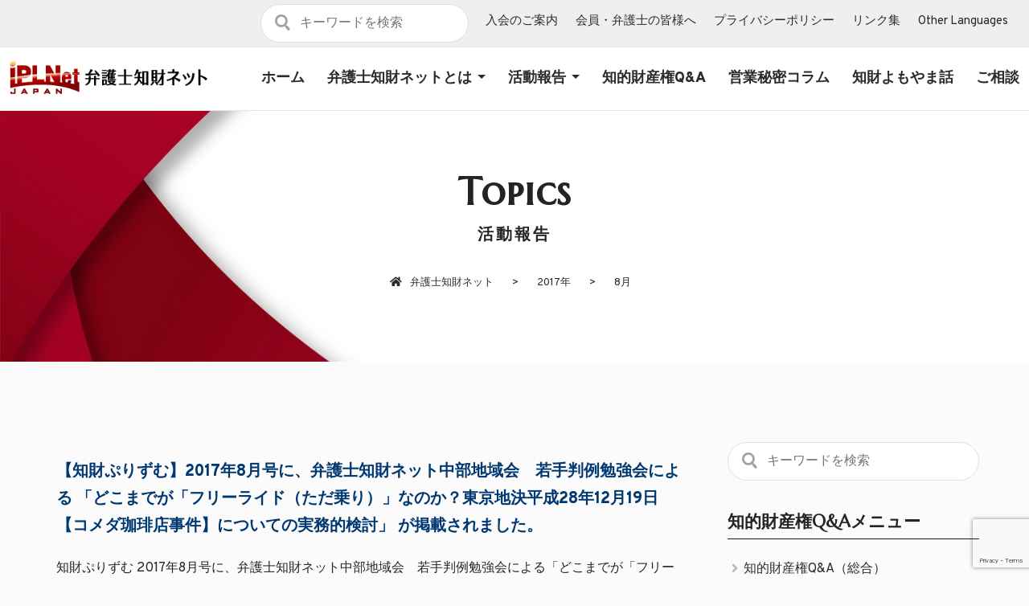

--- FILE ---
content_type: text/html; charset=UTF-8
request_url: https://iplaw-net.com/2017/08
body_size: 55283
content:
<!DOCTYPE html>
<html lang="ja">
<head>
<meta charset="UTF-8">
<meta http-equiv="X-UA-Compatible" content="IE=edge">
<meta name="viewport" content="width=device-width, initial-scale=1, minimum-scale=1, maximum-scale=3, user-scalable=yes">
<meta name="apple-mobile-web-app-capable" content="yes">
<meta name="apple-mobile-web-app-status-bar-style" content="black-translucent">
<meta name="apple-mobile-web-app-title" content="弁護士知財ネット">
<link rel="apple-touch-icon" href="https://iplaw-net.com/wp-content/themes/iplaw/images/apple-touch-icon.png" />
<meta name="mobile-web-app-capable" content="yes">

<link rel="shortcut icon" href="https://iplaw-net.com/wp-content/themes/iplaw/favicon.ico" />
<link rel="stylesheet" href="https://iplaw-net.com/wp-content/themes/iplaw/style.css?4555" type="text/css" media="all" />
<link rel="stylesheet" href="https://iplaw-net.com/wp-content/themes/iplaw/style-responsive.css?456">
<link rel="stylesheet" href="https://use.fontawesome.com/releases/v5.12.0/css/all.css" >
<link rel="stylesheet" href="https://iplaw-net.com/wp-content/themes/iplaw/css/slick.css" type="text/css" />
<link rel="stylesheet" href="https://iplaw-net.com/wp-content/themes/iplaw/css/slick-theme.css" type="text/css" />
<link rel="stylesheet" href="https://iplaw-net.com/wp-content/themes/iplaw/css/flexslider.css" type="text/css" />
<link rel="stylesheet" href="https://iplaw-net.com/wp-content/themes/iplaw/css/drawer.css?585446555492" type="text/css" />
<link href="https://fonts.googleapis.com/css?family=Overpass:400,800&display=swap" rel="stylesheet">
<link href="https://fonts.googleapis.com/css2?family=Marcellus+SC&display=swap" rel="stylesheet"> 
	<meta name='robots' content='max-image-preview:large' />
<link rel='dns-prefetch' href='//static.addtoany.com' />

<!-- SEO SIMPLE PACK 3.4.0 -->
<title>2017年8月 | 弁護士知財ネット</title>
<meta name="robots" content="noindex">
<meta name="description" content="2017年8月の記事一覧ページです。">
<link rel="canonical" href="https://iplaw-net.com/2017/08">
<meta property="og:locale" content="ja_JP">
<meta property="og:type" content="website">
<meta property="og:image" content="https://iplaw-net.com/wp-content/uploads/2024/01/iplaw-net_SNS.png">
<meta property="og:title" content="2017年8月 | 弁護士知財ネット">
<meta property="og:description" content="2017年8月の記事一覧ページです。">
<meta property="og:url" content="https://iplaw-net.com/2017/08">
<meta property="og:site_name" content="弁護士知財ネット">
<meta name="twitter:card" content="summary_large_image">
<!-- / SEO SIMPLE PACK -->

<style id='wp-img-auto-sizes-contain-inline-css' type='text/css'>
img:is([sizes=auto i],[sizes^="auto," i]){contain-intrinsic-size:3000px 1500px}
/*# sourceURL=wp-img-auto-sizes-contain-inline-css */
</style>
<style id='wp-block-library-inline-css' type='text/css'>
:root{--wp-block-synced-color:#7a00df;--wp-block-synced-color--rgb:122,0,223;--wp-bound-block-color:var(--wp-block-synced-color);--wp-editor-canvas-background:#ddd;--wp-admin-theme-color:#007cba;--wp-admin-theme-color--rgb:0,124,186;--wp-admin-theme-color-darker-10:#006ba1;--wp-admin-theme-color-darker-10--rgb:0,107,160.5;--wp-admin-theme-color-darker-20:#005a87;--wp-admin-theme-color-darker-20--rgb:0,90,135;--wp-admin-border-width-focus:2px}@media (min-resolution:192dpi){:root{--wp-admin-border-width-focus:1.5px}}.wp-element-button{cursor:pointer}:root .has-very-light-gray-background-color{background-color:#eee}:root .has-very-dark-gray-background-color{background-color:#313131}:root .has-very-light-gray-color{color:#eee}:root .has-very-dark-gray-color{color:#313131}:root .has-vivid-green-cyan-to-vivid-cyan-blue-gradient-background{background:linear-gradient(135deg,#00d084,#0693e3)}:root .has-purple-crush-gradient-background{background:linear-gradient(135deg,#34e2e4,#4721fb 50%,#ab1dfe)}:root .has-hazy-dawn-gradient-background{background:linear-gradient(135deg,#faaca8,#dad0ec)}:root .has-subdued-olive-gradient-background{background:linear-gradient(135deg,#fafae1,#67a671)}:root .has-atomic-cream-gradient-background{background:linear-gradient(135deg,#fdd79a,#004a59)}:root .has-nightshade-gradient-background{background:linear-gradient(135deg,#330968,#31cdcf)}:root .has-midnight-gradient-background{background:linear-gradient(135deg,#020381,#2874fc)}:root{--wp--preset--font-size--normal:16px;--wp--preset--font-size--huge:42px}.has-regular-font-size{font-size:1em}.has-larger-font-size{font-size:2.625em}.has-normal-font-size{font-size:var(--wp--preset--font-size--normal)}.has-huge-font-size{font-size:var(--wp--preset--font-size--huge)}.has-text-align-center{text-align:center}.has-text-align-left{text-align:left}.has-text-align-right{text-align:right}.has-fit-text{white-space:nowrap!important}#end-resizable-editor-section{display:none}.aligncenter{clear:both}.items-justified-left{justify-content:flex-start}.items-justified-center{justify-content:center}.items-justified-right{justify-content:flex-end}.items-justified-space-between{justify-content:space-between}.screen-reader-text{border:0;clip-path:inset(50%);height:1px;margin:-1px;overflow:hidden;padding:0;position:absolute;width:1px;word-wrap:normal!important}.screen-reader-text:focus{background-color:#ddd;clip-path:none;color:#444;display:block;font-size:1em;height:auto;left:5px;line-height:normal;padding:15px 23px 14px;text-decoration:none;top:5px;width:auto;z-index:100000}html :where(.has-border-color){border-style:solid}html :where([style*=border-top-color]){border-top-style:solid}html :where([style*=border-right-color]){border-right-style:solid}html :where([style*=border-bottom-color]){border-bottom-style:solid}html :where([style*=border-left-color]){border-left-style:solid}html :where([style*=border-width]){border-style:solid}html :where([style*=border-top-width]){border-top-style:solid}html :where([style*=border-right-width]){border-right-style:solid}html :where([style*=border-bottom-width]){border-bottom-style:solid}html :where([style*=border-left-width]){border-left-style:solid}html :where(img[class*=wp-image-]){height:auto;max-width:100%}:where(figure){margin:0 0 1em}html :where(.is-position-sticky){--wp-admin--admin-bar--position-offset:var(--wp-admin--admin-bar--height,0px)}@media screen and (max-width:600px){html :where(.is-position-sticky){--wp-admin--admin-bar--position-offset:0px}}

/*# sourceURL=wp-block-library-inline-css */
</style><style id='global-styles-inline-css' type='text/css'>
:root{--wp--preset--aspect-ratio--square: 1;--wp--preset--aspect-ratio--4-3: 4/3;--wp--preset--aspect-ratio--3-4: 3/4;--wp--preset--aspect-ratio--3-2: 3/2;--wp--preset--aspect-ratio--2-3: 2/3;--wp--preset--aspect-ratio--16-9: 16/9;--wp--preset--aspect-ratio--9-16: 9/16;--wp--preset--color--black: #000000;--wp--preset--color--cyan-bluish-gray: #abb8c3;--wp--preset--color--white: #ffffff;--wp--preset--color--pale-pink: #f78da7;--wp--preset--color--vivid-red: #cf2e2e;--wp--preset--color--luminous-vivid-orange: #ff6900;--wp--preset--color--luminous-vivid-amber: #fcb900;--wp--preset--color--light-green-cyan: #7bdcb5;--wp--preset--color--vivid-green-cyan: #00d084;--wp--preset--color--pale-cyan-blue: #8ed1fc;--wp--preset--color--vivid-cyan-blue: #0693e3;--wp--preset--color--vivid-purple: #9b51e0;--wp--preset--gradient--vivid-cyan-blue-to-vivid-purple: linear-gradient(135deg,rgb(6,147,227) 0%,rgb(155,81,224) 100%);--wp--preset--gradient--light-green-cyan-to-vivid-green-cyan: linear-gradient(135deg,rgb(122,220,180) 0%,rgb(0,208,130) 100%);--wp--preset--gradient--luminous-vivid-amber-to-luminous-vivid-orange: linear-gradient(135deg,rgb(252,185,0) 0%,rgb(255,105,0) 100%);--wp--preset--gradient--luminous-vivid-orange-to-vivid-red: linear-gradient(135deg,rgb(255,105,0) 0%,rgb(207,46,46) 100%);--wp--preset--gradient--very-light-gray-to-cyan-bluish-gray: linear-gradient(135deg,rgb(238,238,238) 0%,rgb(169,184,195) 100%);--wp--preset--gradient--cool-to-warm-spectrum: linear-gradient(135deg,rgb(74,234,220) 0%,rgb(151,120,209) 20%,rgb(207,42,186) 40%,rgb(238,44,130) 60%,rgb(251,105,98) 80%,rgb(254,248,76) 100%);--wp--preset--gradient--blush-light-purple: linear-gradient(135deg,rgb(255,206,236) 0%,rgb(152,150,240) 100%);--wp--preset--gradient--blush-bordeaux: linear-gradient(135deg,rgb(254,205,165) 0%,rgb(254,45,45) 50%,rgb(107,0,62) 100%);--wp--preset--gradient--luminous-dusk: linear-gradient(135deg,rgb(255,203,112) 0%,rgb(199,81,192) 50%,rgb(65,88,208) 100%);--wp--preset--gradient--pale-ocean: linear-gradient(135deg,rgb(255,245,203) 0%,rgb(182,227,212) 50%,rgb(51,167,181) 100%);--wp--preset--gradient--electric-grass: linear-gradient(135deg,rgb(202,248,128) 0%,rgb(113,206,126) 100%);--wp--preset--gradient--midnight: linear-gradient(135deg,rgb(2,3,129) 0%,rgb(40,116,252) 100%);--wp--preset--font-size--small: 13px;--wp--preset--font-size--medium: 20px;--wp--preset--font-size--large: 36px;--wp--preset--font-size--x-large: 42px;--wp--preset--spacing--20: 0.44rem;--wp--preset--spacing--30: 0.67rem;--wp--preset--spacing--40: 1rem;--wp--preset--spacing--50: 1.5rem;--wp--preset--spacing--60: 2.25rem;--wp--preset--spacing--70: 3.38rem;--wp--preset--spacing--80: 5.06rem;--wp--preset--shadow--natural: 6px 6px 9px rgba(0, 0, 0, 0.2);--wp--preset--shadow--deep: 12px 12px 50px rgba(0, 0, 0, 0.4);--wp--preset--shadow--sharp: 6px 6px 0px rgba(0, 0, 0, 0.2);--wp--preset--shadow--outlined: 6px 6px 0px -3px rgb(255, 255, 255), 6px 6px rgb(0, 0, 0);--wp--preset--shadow--crisp: 6px 6px 0px rgb(0, 0, 0);}:where(.is-layout-flex){gap: 0.5em;}:where(.is-layout-grid){gap: 0.5em;}body .is-layout-flex{display: flex;}.is-layout-flex{flex-wrap: wrap;align-items: center;}.is-layout-flex > :is(*, div){margin: 0;}body .is-layout-grid{display: grid;}.is-layout-grid > :is(*, div){margin: 0;}:where(.wp-block-columns.is-layout-flex){gap: 2em;}:where(.wp-block-columns.is-layout-grid){gap: 2em;}:where(.wp-block-post-template.is-layout-flex){gap: 1.25em;}:where(.wp-block-post-template.is-layout-grid){gap: 1.25em;}.has-black-color{color: var(--wp--preset--color--black) !important;}.has-cyan-bluish-gray-color{color: var(--wp--preset--color--cyan-bluish-gray) !important;}.has-white-color{color: var(--wp--preset--color--white) !important;}.has-pale-pink-color{color: var(--wp--preset--color--pale-pink) !important;}.has-vivid-red-color{color: var(--wp--preset--color--vivid-red) !important;}.has-luminous-vivid-orange-color{color: var(--wp--preset--color--luminous-vivid-orange) !important;}.has-luminous-vivid-amber-color{color: var(--wp--preset--color--luminous-vivid-amber) !important;}.has-light-green-cyan-color{color: var(--wp--preset--color--light-green-cyan) !important;}.has-vivid-green-cyan-color{color: var(--wp--preset--color--vivid-green-cyan) !important;}.has-pale-cyan-blue-color{color: var(--wp--preset--color--pale-cyan-blue) !important;}.has-vivid-cyan-blue-color{color: var(--wp--preset--color--vivid-cyan-blue) !important;}.has-vivid-purple-color{color: var(--wp--preset--color--vivid-purple) !important;}.has-black-background-color{background-color: var(--wp--preset--color--black) !important;}.has-cyan-bluish-gray-background-color{background-color: var(--wp--preset--color--cyan-bluish-gray) !important;}.has-white-background-color{background-color: var(--wp--preset--color--white) !important;}.has-pale-pink-background-color{background-color: var(--wp--preset--color--pale-pink) !important;}.has-vivid-red-background-color{background-color: var(--wp--preset--color--vivid-red) !important;}.has-luminous-vivid-orange-background-color{background-color: var(--wp--preset--color--luminous-vivid-orange) !important;}.has-luminous-vivid-amber-background-color{background-color: var(--wp--preset--color--luminous-vivid-amber) !important;}.has-light-green-cyan-background-color{background-color: var(--wp--preset--color--light-green-cyan) !important;}.has-vivid-green-cyan-background-color{background-color: var(--wp--preset--color--vivid-green-cyan) !important;}.has-pale-cyan-blue-background-color{background-color: var(--wp--preset--color--pale-cyan-blue) !important;}.has-vivid-cyan-blue-background-color{background-color: var(--wp--preset--color--vivid-cyan-blue) !important;}.has-vivid-purple-background-color{background-color: var(--wp--preset--color--vivid-purple) !important;}.has-black-border-color{border-color: var(--wp--preset--color--black) !important;}.has-cyan-bluish-gray-border-color{border-color: var(--wp--preset--color--cyan-bluish-gray) !important;}.has-white-border-color{border-color: var(--wp--preset--color--white) !important;}.has-pale-pink-border-color{border-color: var(--wp--preset--color--pale-pink) !important;}.has-vivid-red-border-color{border-color: var(--wp--preset--color--vivid-red) !important;}.has-luminous-vivid-orange-border-color{border-color: var(--wp--preset--color--luminous-vivid-orange) !important;}.has-luminous-vivid-amber-border-color{border-color: var(--wp--preset--color--luminous-vivid-amber) !important;}.has-light-green-cyan-border-color{border-color: var(--wp--preset--color--light-green-cyan) !important;}.has-vivid-green-cyan-border-color{border-color: var(--wp--preset--color--vivid-green-cyan) !important;}.has-pale-cyan-blue-border-color{border-color: var(--wp--preset--color--pale-cyan-blue) !important;}.has-vivid-cyan-blue-border-color{border-color: var(--wp--preset--color--vivid-cyan-blue) !important;}.has-vivid-purple-border-color{border-color: var(--wp--preset--color--vivid-purple) !important;}.has-vivid-cyan-blue-to-vivid-purple-gradient-background{background: var(--wp--preset--gradient--vivid-cyan-blue-to-vivid-purple) !important;}.has-light-green-cyan-to-vivid-green-cyan-gradient-background{background: var(--wp--preset--gradient--light-green-cyan-to-vivid-green-cyan) !important;}.has-luminous-vivid-amber-to-luminous-vivid-orange-gradient-background{background: var(--wp--preset--gradient--luminous-vivid-amber-to-luminous-vivid-orange) !important;}.has-luminous-vivid-orange-to-vivid-red-gradient-background{background: var(--wp--preset--gradient--luminous-vivid-orange-to-vivid-red) !important;}.has-very-light-gray-to-cyan-bluish-gray-gradient-background{background: var(--wp--preset--gradient--very-light-gray-to-cyan-bluish-gray) !important;}.has-cool-to-warm-spectrum-gradient-background{background: var(--wp--preset--gradient--cool-to-warm-spectrum) !important;}.has-blush-light-purple-gradient-background{background: var(--wp--preset--gradient--blush-light-purple) !important;}.has-blush-bordeaux-gradient-background{background: var(--wp--preset--gradient--blush-bordeaux) !important;}.has-luminous-dusk-gradient-background{background: var(--wp--preset--gradient--luminous-dusk) !important;}.has-pale-ocean-gradient-background{background: var(--wp--preset--gradient--pale-ocean) !important;}.has-electric-grass-gradient-background{background: var(--wp--preset--gradient--electric-grass) !important;}.has-midnight-gradient-background{background: var(--wp--preset--gradient--midnight) !important;}.has-small-font-size{font-size: var(--wp--preset--font-size--small) !important;}.has-medium-font-size{font-size: var(--wp--preset--font-size--medium) !important;}.has-large-font-size{font-size: var(--wp--preset--font-size--large) !important;}.has-x-large-font-size{font-size: var(--wp--preset--font-size--x-large) !important;}
/*# sourceURL=global-styles-inline-css */
</style>

<style id='classic-theme-styles-inline-css' type='text/css'>
/*! This file is auto-generated */
.wp-block-button__link{color:#fff;background-color:#32373c;border-radius:9999px;box-shadow:none;text-decoration:none;padding:calc(.667em + 2px) calc(1.333em + 2px);font-size:1.125em}.wp-block-file__button{background:#32373c;color:#fff;text-decoration:none}
/*# sourceURL=/wp-includes/css/classic-themes.min.css */
</style>
<link rel='stylesheet' id='contact-form-7-css' href='https://iplaw-net.com/wp-content/plugins/contact-form-7/includes/css/styles.css?ver=5.9.8' type='text/css' media='all' />
<link rel='stylesheet' id='widgetopts-styles-css' href='https://iplaw-net.com/wp-content/plugins/widget-options/assets/css/widget-options.css?ver=4.0.6.1' type='text/css' media='all' />
<link rel='stylesheet' id='wp-pagenavi-css' href='https://iplaw-net.com/wp-content/plugins/wp-pagenavi/pagenavi-css.css?ver=2.70' type='text/css' media='all' />
<link rel='stylesheet' id='addtoany-css' href='https://iplaw-net.com/wp-content/plugins/add-to-any/addtoany.min.css?ver=1.16' type='text/css' media='all' />
<style id='addtoany-inline-css' type='text/css'>
.addtoany_content {
    clear: both;
    margin: 100px  auto;
}
/*# sourceURL=addtoany-inline-css */
</style>
<script type="text/javascript" id="addtoany-core-js-before">
/* <![CDATA[ */
window.a2a_config=window.a2a_config||{};a2a_config.callbacks=[];a2a_config.overlays=[];a2a_config.templates={};a2a_localize = {
	Share: "共有",
	Save: "ブックマーク",
	Subscribe: "購読",
	Email: "メール",
	Bookmark: "ブックマーク",
	ShowAll: "すべて表示する",
	ShowLess: "小さく表示する",
	FindServices: "サービスを探す",
	FindAnyServiceToAddTo: "追加するサービスを今すぐ探す",
	PoweredBy: "Powered by",
	ShareViaEmail: "メールでシェアする",
	SubscribeViaEmail: "メールで購読する",
	BookmarkInYourBrowser: "ブラウザにブックマーク",
	BookmarkInstructions: "このページをブックマークするには、 Ctrl+D または \u2318+D を押下。",
	AddToYourFavorites: "お気に入りに追加",
	SendFromWebOrProgram: "任意のメールアドレスまたはメールプログラムから送信",
	EmailProgram: "メールプログラム",
	More: "詳細&#8230;",
	ThanksForSharing: "共有ありがとうございます !",
	ThanksForFollowing: "フォローありがとうございます !"
};


//# sourceURL=addtoany-core-js-before
/* ]]> */
</script>
<script type="text/javascript" defer src="https://static.addtoany.com/menu/page.js" id="addtoany-core-js"></script>
<script type="text/javascript" src="https://iplaw-net.com/wp-includes/js/jquery/jquery.min.js?ver=3.7.1" id="jquery-core-js"></script>
<script type="text/javascript" src="https://iplaw-net.com/wp-includes/js/jquery/jquery-migrate.min.js?ver=3.4.1" id="jquery-migrate-js"></script>
<script type="text/javascript" defer src="https://iplaw-net.com/wp-content/plugins/add-to-any/addtoany.min.js?ver=1.1" id="addtoany-jquery-js"></script>
<link rel="https://api.w.org/" href="https://iplaw-net.com/wp-json/" /><link rel="EditURI" type="application/rsd+xml" title="RSD" href="https://iplaw-net.com/xmlrpc.php?rsd" />
<meta name="generator" content="WordPress 6.9" />
<script type="text/javascript" src="https://iplaw-net.com/wp-includes/js/jquery/jquery.min.js?ver=3.5.1" id="jquery-core-js"></script>

<link rel="stylesheet" href="https://iplaw-net.com/wp-content/themes/iplaw/css/animate.css" type="text/css" />

	
<meta name="copyright" content="弁護士知財ネット" />
<meta name="description" content="弁護士知財ネットは、全国を8つのブロックに分けた地域会を組織し、地域会ごとの活動も行っています。弁護士知財ネット会員である弁護士への法律相談等のご相談も受けております。" />
</head>

<body class="archive date wp-theme-iplaw drawer drawer--left drawer--navbar chrome osx">

    
<header id="headerContainer" class="drawer-navbar others">

<div class="locations-nav">
    <div class="locations-nav-inner">
        <!--<div class="alignright">
            <div class="lang-select">
            <select name="selectLanguage" class="lang-dropdown" onChange="location.href=value;">
                <option selected disabled>Select Language</option>
                <option value="/" class="ja">Japanese</option>
                <option value="/en" class="en">English</option>
                </select>
             </div>
        </div>-->

        <div class="alignright">
        <nav id="sub-menu" class="menu-sub-menu-container"><ul id="menu-sub-menu" class="menu-sub-menu"><li id="menu-item-4540" class="menu-item menu-item-type-post_type menu-item-object-page menu-item-4540"><a href="https://iplaw-net.com/membership-information">入会のご案内</a></li>
<li id="menu-item-3493" class="menu-item menu-item-type-post_type menu-item-object-page menu-item-3493"><a href="https://iplaw-net.com/members">会員・弁護士の皆様へ</a></li>
<li id="menu-item-3951" class="menu-item menu-item-type-post_type menu-item-object-page menu-item-3951"><a href="https://iplaw-net.com/privacy">プライバシーポリシー</a></li>
<li id="menu-item-4108" class="menu-item menu-item-type-post_type menu-item-object-page menu-item-4108"><a href="https://iplaw-net.com/links">リンク集</a></li>
<li id="menu-item-3496" class="menu-item menu-item-type-post_type menu-item-object-page menu-item-3496"><a href="https://iplaw-net.com/other-languages">Other Languages</a></li>
</ul></nav>   
        </div>
        <div class="alignright">
			<form role="search" action="https://iplaw-net.com" name="search" method="get">
			<dl class="search">
			<dt><input type="text" name="s" id="s" value="" placeholder="キーワードを検索" /></dt>
			<dd><button id="submit" type="submit" value="検索"><span></span></button></dd>
			</dl>
			</form>
		</div>		
		
    </div>
</div>
    
<div class="drawer-container">
    <div class="drawer-navbar-header">
        <a class="drawer-brand" href="/">
                <img class="logo" src="https://iplaw-net.com/wp-content/themes/iplaw/images/logo.png" alt="弁護士知財ネット">
                </a>
      <button type="button" class="drawer-toggle drawer-hamburger"> <span class="sr-only">toggle navigation</span> <span class="drawer-hamburger-icon"></span> </button>
    </div>
    
    <nav id="menu" class="drawer-nav">
    <div class="drawer-menu">
    <!--<div class="lang mobile">
        <div class="lang-select">
            <select name="selectLanguage" class="lang-dropdown" onChange="location.href=value;">
                <option selected disabled>Select Language</option>
                <option value="/" class="ja">Japanese</option>
                <option value="/en" class="en">English</option>
            </select>
        </div>
    </div>-->

    <div class="menu-main-menu-container"><ul class="main-menu drawer-menu--right"><li class=""><a title="Home" href="https://iplaw-net.com/" class="menu-link drawer-menu-item">ホーム</a></li>
<li class="drawer-dropdown "><a data-toggle="dropdown" role="button" aria-expanded="false"  title="About Us" href="https://iplaw-net.com/about" class="menu-link drawer-menu-item">弁護士知財ネットとは<span class="drawer-caret"></span></a>
<ul id="ssid-3385-sub" class="drawer-dropdown-menu sub-nav"><li class=""><a href="https://iplaw-net.com/about" class="menu-link drawer-dropdown-menu-item">弁護士知財ネットとは</a></li>
<li class=""><a href="https://iplaw-net.com/greeting" class="menu-link drawer-dropdown-menu-item">理事長挨拶</a></li>
<li class=""><a href="https://iplaw-net.com/iplaw_organization" class="menu-link drawer-dropdown-menu-item">組織概要</a></li>
<li class=""><a href="https://iplaw-net.com/executive_committee" class="menu-link drawer-dropdown-menu-item">役員</a></li>
<li class=""><a href="https://iplaw-net.com/network" class="menu-link drawer-dropdown-menu-item">地域会ネットワーク</a></li>
<li class=""><a href="https://iplaw-net.com/aff-team" class="menu-link drawer-dropdown-menu-item">農水法務支援チーム</a></li>
<li class=""><a href="https://iplaw-net.com/international-team" class="menu-link drawer-dropdown-menu-item">国際チーム</a></li>
<li class=""><a href="https://iplaw-net.com/japancontents-team" class="menu-link drawer-dropdown-menu-item">ジャパンコンテンツチーム</a></li>
</ul></li>
<li class="drawer-dropdown "><a data-toggle="dropdown" role="button" aria-expanded="false"  title="Activity" href="https://iplaw-net.com/category/information" class="menu-link drawer-menu-item">活動報告<span class="drawer-caret"></span></a>
<ul id="ssid-3320-sub" class="drawer-dropdown-menu sub-nav"><li class=""><a href="/post-all" class="menu-link drawer-dropdown-menu-item">すべてのお知らせ</a></li>
<li class=""><a href="https://iplaw-net.com/category/information" class="menu-link drawer-dropdown-menu-item">事務局からのお知らせ</a></li>
<li class=""><a href="https://iplaw-net.com/category/news" class="menu-link drawer-dropdown-menu-item">地域会からのお知らせ</a></li>
<li class=""><a href="https://iplaw-net.com/category/international" class="menu-link drawer-dropdown-menu-item">国際チームの活動</a></li>
<li class=""><a href="https://iplaw-net.com/category/japan-contents" class="menu-link drawer-dropdown-menu-item">ジャパンコンテンツチームの活動</a></li>
<li class=""><a href="https://iplaw-net.com/category/aff" class="menu-link drawer-dropdown-menu-item">農水法務支援チームの活動</a></li>
</ul></li>
<li class=""><a href="https://iplaw-net.com/ip-qa" class="menu-link drawer-menu-item">知的財産権Q&#038;A</a></li>
<li class=""><a href="https://iplaw-net.com/category/tradesecret-mailmagazine-column" class="menu-link drawer-menu-item">営業秘密コラム</a></li>
<li class=""><a href="https://iplaw-net.com/category/column" class="menu-link drawer-menu-item">知財よもやま話</a></li>
<li class=""><a title="Contact" href="https://iplaw-net.com/consultation" class="menu-link drawer-menu-item">ご相談</a></li>
</ul></div>		<div class="mobile">
			<form role="search" action="https://iplaw-net.com" name="search" method="get">
			<dl class="search">
			<dt><input type="text" name="s" id="s" value="" placeholder="キーワードを検索" /></dt>
			<dd><button id="submit" type="submit" value="検索"><span></span></button></dd>
			</dl>
			</form>
		</div>
   <nav id="sub-menu" class="mobile"><ul id="menu-sub-menu-1" class="menu-sub-menu"><li class="menu-item menu-item-type-post_type menu-item-object-page menu-item-4540"><a href="https://iplaw-net.com/membership-information">入会のご案内</a></li>
<li class="menu-item menu-item-type-post_type menu-item-object-page menu-item-3493"><a href="https://iplaw-net.com/members">会員・弁護士の皆様へ</a></li>
<li class="menu-item menu-item-type-post_type menu-item-object-page menu-item-3951"><a href="https://iplaw-net.com/privacy">プライバシーポリシー</a></li>
<li class="menu-item menu-item-type-post_type menu-item-object-page menu-item-4108"><a href="https://iplaw-net.com/links">リンク集</a></li>
<li class="menu-item menu-item-type-post_type menu-item-object-page menu-item-3496"><a href="https://iplaw-net.com/other-languages">Other Languages</a></li>
</ul></nav>      </div>  
    </nav>
</div>
		
</header>
	
<div id="wrapper">

	

<div id="content_box_full" class="inviews">
	
	<div id="hero-chizaiprism201708_1" class="hero">
		<div class="tags Alegreya tlt" data-in-effect="fadeInDown">Topics</div>
		<h1 class="plane tlt" data-in-effect="fadeInDown">活動報告</h1>
        <div class="breadcrumb" typeof="BreadcrumbList" vocab="https://schema.org/">
            <!-- Breadcrumb NavXT 7.3.1 -->
<span property="itemListElement" typeof="ListItem"><a property="item" typeof="WebPage" title="Go to 弁護士知財ネット." href="https://iplaw-net.com" class="home" ><span property="name">弁護士知財ネット</span></a><meta property="position" content="1"></span> &gt; <span property="itemListElement" typeof="ListItem"><a property="item" typeof="WebPage" title="Go to the 2017年 archives." href="https://iplaw-net.com/2017" class="archive date-year" ><span property="name">2017年</span></a><meta property="position" content="2"></span> &gt; <span property="itemListElement" typeof="ListItem"><span property="name" class="archive date-month current-item">8月</span><meta property="url" content="https://iplaw-net.com/2017/08"><meta property="position" content="3"></span>        </div>
	</div>
	
 <div class="widecontent">
    <div id="left_box">	
		

        
	<div class="cat-archive">
		
		<div class="headline">
            <ul class="category">
                <li class="cat-item current-cat"><a href="/post-all">すべて</a></li>
                	<li class="cat-item cat-item-10"><a href="https://iplaw-net.com/category/information">事務局からのお知らせ</a>
</li>
	<li class="cat-item cat-item-4"><a href="https://iplaw-net.com/category/news">地域会からのお知らせ</a>
<ul class='children'>
	<li class="cat-item cat-item-85"><a href="https://iplaw-net.com/category/news/tohoku-news">東北地域会の活動</a>
</li>
	<li class="cat-item cat-item-95"><a href="https://iplaw-net.com/category/news/kinki-news">近畿地域会の活動</a>
</li>
	<li class="cat-item cat-item-5"><a href="https://iplaw-net.com/category/news/chugoku-news">中国地域会の活動</a>
</li>
	<li class="cat-item cat-item-6"><a href="https://iplaw-net.com/category/news/chubu-news">中部地域会の活動</a>
</li>
	<li class="cat-item cat-item-7"><a href="https://iplaw-net.com/category/news/hokkaido-news">北海道地域会の活動</a>
</li>
</ul>
</li>
	<li class="cat-item cat-item-13"><a href="https://iplaw-net.com/category/aff">農水法務支援チームの活動</a>
</li>
	<li class="cat-item cat-item-9"><a href="https://iplaw-net.com/category/international">国際チームの活動</a>
</li>
	<li class="cat-item cat-item-3"><a href="https://iplaw-net.com/category/japan-contents">ジャパンコンテンツチームの活動</a>
</li>
	<li class="cat-item cat-item-8"><a href="https://iplaw-net.com/category/tradesecret-mailmagazine-column">営業秘密メルマガコラム</a>
</li>
	<li class="cat-item cat-item-2"><a href="https://iplaw-net.com/category/column">知財よもやま話</a>
</li>
            </ul>
		</div>
		
        <div id="news" class="headline">
            <div class="boxes-wrapper">

                                <ul id="news-list">
                				<li>
					<h4><div class="news-title"><a href="https://iplaw-net.com/news/chizaiprism201708_1">【知財ぷりずむ】2017年8月号に、弁護士知財ネット中部地域会　若手判例勉強会による 「どこまでが「フリーライド（ただ乗り）」なのか？東京地決平成28年12月19日【コメダ珈琲店事件】についての実務的検討」 が掲載されました。</a></div></h4>
					<p>知財ぷりずむ 2017年8月号に、弁護士知財ネット中部地域会　若手判例勉強会による「どこまでが「フリーライド（ただ乗り）」なのか？東京地決平成28年12月19日【コメダ珈琲店事件】についての実務的検」&#8230;</p>
					<!--<p class="small"><a href="https://iplaw-net.com/news/chizaiprism201708_1">https://iplaw-net.com/news/chizaiprism201708_1</a></p>
					<p class="small"><a href="https://iplaw-net.com/category/information" >事務局からのお知らせ</a>, <a href="https://iplaw-net.com/category/news" >地域会からのお知らせ</a>, <a href="https://iplaw-net.com/category/news/chubu-news" >中部地域会の活動</a></p>-->
				</li>
                				<li>
					<h4><div class="news-title"><a href="https://iplaw-net.com/tradesecret-mailmagazine-column/tradesecret_vol_14">営業秘密官民フォーラムメールマガジン掲載コラム　第14回｜秘密情報とその他の情報、明確に区別して管理されていますか？</a></div></h4>
					<p>本コラムでは、筆者が過去に対応した九州の中小企業の営業秘密に関する事案をベースに、実際に会社に行き、仕事現場を把握してはじめて分かる（分かった）情報管理の問題点、営業秘密に関する相談対応の過程で出てくる会社の法的主張、当該主張に関する争点等について、必要な範囲で裁判例を踏まえつつ、お話ししたいと思います。</p>
					<!--<p class="small"><a href="https://iplaw-net.com/tradesecret-mailmagazine-column/tradesecret_vol_14">https://iplaw-net.com/tradesecret-mailmagazine-column/tradesecret_vol_14</a></p>
					<p class="small"><a href="https://iplaw-net.com/category/tradesecret-mailmagazine-column" >営業秘密メルマガコラム</a></p>-->
				</li>
                				<li>
					<h4><div class="news-title"><a href="https://iplaw-net.com/news/2017_chizainomikata_kansai">弁護士知財ネットが後援している「知財のミカタ～巡回特許庁in 関西～」が開催されます。</a></div></h4>
					<p>特許庁は、地域のみなさまが知的財産制度や特許庁の支援策を身近に感じ活用していただくことを目的に、「知財のミカタ～巡回特許庁in 関西～」を開催します。 弁護士知財ネットは、これを後援しています。 ご案&#8230;</p>
					<!--<p class="small"><a href="https://iplaw-net.com/news/2017_chizainomikata_kansai">https://iplaw-net.com/news/2017_chizainomikata_kansai</a></p>
					<p class="small"><a href="https://iplaw-net.com/category/information" >事務局からのお知らせ</a>, <a href="https://iplaw-net.com/category/news" >地域会からのお知らせ</a></p>-->
				</li>
                				<li>
					<h4><div class="news-title"><a href="https://iplaw-net.com/news/2017_chizainomikata_kansai-2">弁護士知財ネットが後援している「知財のミカタ～巡回特許庁in 関西～」が開催されます。</a></div></h4>
					<p>特許庁は、地域のみなさまが知的財産制度や特許庁の支援策を身近に感じ活用していただくことを目的に、「知財のミカタ～巡回特許庁in 関西～」を開催します。 弁護士知財ネットは、これを後援しています。 ご案&#8230;</p>
					<!--<p class="small"><a href="https://iplaw-net.com/news/2017_chizainomikata_kansai-2">https://iplaw-net.com/news/2017_chizainomikata_kansai-2</a></p>
					<p class="small"><a href="https://iplaw-net.com/category/information" >事務局からのお知らせ</a>, <a href="https://iplaw-net.com/category/news" >地域会からのお知らせ</a></p>-->
				</li>
                				<li>
					<h4><div class="news-title"><a href="https://iplaw-net.com/news/2017_chizainomikata_tohoku">弁護士知財ネットが後援している「知財のミカタ～巡回特許庁in 東北～」が開催されます。</a></div></h4>
					<p>特許庁は、地域のみなさまが知的財産制度や特許庁の支援策を身近に感じ活用していただくことを目的に、「知財のミカタ～巡回特許庁in 東北～」を開催します。 弁護士知財ネットは、これを後援しています。 ご案&#8230;</p>
					<!--<p class="small"><a href="https://iplaw-net.com/news/2017_chizainomikata_tohoku">https://iplaw-net.com/news/2017_chizainomikata_tohoku</a></p>
					<p class="small"><a href="https://iplaw-net.com/category/information" >事務局からのお知らせ</a>, <a href="https://iplaw-net.com/category/news" >地域会からのお知らせ</a></p>-->
				</li>
                				<li>
					<h4><div class="news-title"><a href="https://iplaw-net.com/news/2017_chizainomikata_tohoku">弁護士知財ネットが後援している「知財のミカタ～巡回特許庁in 東北～」が開催されます。</a></div></h4>
					<p>特許庁は、地域のみなさまが知的財産制度や特許庁の支援策を身近に感じ活用していただくことを目的に、「知財のミカタ～巡回特許庁in 東北～」を開催します。 弁護士知財ネットは、これを後援しています。 ご案&#8230;</p>
					<!--<p class="small"><a href="https://iplaw-net.com/news/2017_chizainomikata_tohoku">https://iplaw-net.com/news/2017_chizainomikata_tohoku</a></p>
					<p class="small"><a href="https://iplaw-net.com/category/information" >事務局からのお知らせ</a>, <a href="https://iplaw-net.com/category/news" >地域会からのお知らせ</a></p>-->
				</li>
                 
                </ul>

                <div class="pagenavi">
                                  </div>

            </div>
		</div>
		
    <div class="clear"></div>

    </div>

	     </div>
     
    <div id="right_box">
    <div id="right_box_inner">
    
    <div id="sidebar">


        <div class="side-boxes">
<!--        <h2 class="widgettitle">Index</h2>-->
        <li id="search-3" class="widget widget_search"><form class="popup" role="search" action="https://iplaw-net.com" name="search" method="get">
<dl class="search">
<dt><input type="text" name="s" id="s" value="" placeholder="キーワードを検索"></dt>
<dd><button id="submit" type="submit" value="検索"><span></span></button></dd>
</dl>
</form></li>
<li id="nav_menu-4" class="widget widget_nav_menu"><h2 class="widgettitle">知的財産権Q&#038;Aメニュー</h2>
<div class="menu-%e7%9f%a5%e8%b2%a1qa%e3%83%a1%e3%83%8b%e3%83%a5%e3%83%bc-container"><ul id="menu-%e7%9f%a5%e8%b2%a1qa%e3%83%a1%e3%83%8b%e3%83%a5%e3%83%bc" class="menu"><li id="menu-item-4088" class="menu-item menu-item-type-custom menu-item-object-custom menu-item-4088"><a href="https://iplaw-net.com/ip-qa">知的財産権Q&#038;A（総合）</a></li>
<li id="menu-item-3879" class="menu-item menu-item-type-post_type menu-item-object-ip-qa menu-item-3879"><a href="https://iplaw-net.com/ip-qa/ip-entry">知的財産権に関するQ&#038;A　知財入門編</a></li>
<li id="menu-item-3921" class="menu-item menu-item-type-post_type menu-item-object-ip-qa menu-item-has-children menu-item-3921"><a href="https://iplaw-net.com/ip-qa/trademark-all">商標法に関するすべてのQ&#038;A</a>
<ul class="sub-menu">
	<li id="menu-item-3866" class="menu-item menu-item-type-post_type menu-item-object-ip-qa menu-item-3866"><a href="https://iplaw-net.com/ip-qa/trademark-1">商標法（１）商標の種類、商標公報 ～商標ってなんですか？～</a></li>
	<li id="menu-item-3888" class="menu-item menu-item-type-post_type menu-item-object-ip-qa menu-item-3888"><a href="https://iplaw-net.com/ip-qa/trademark-2">商標法（２）商標登録要件 ～登録が認められる商標ってどんなものですか？～</a></li>
	<li id="menu-item-3887" class="menu-item menu-item-type-post_type menu-item-object-ip-qa menu-item-3887"><a href="https://iplaw-net.com/ip-qa/trademark-3">商標法（３）商標登録要件（具体例） ～こういうものを商標登録できますか？～</a></li>
	<li id="menu-item-3890" class="menu-item menu-item-type-post_type menu-item-object-ip-qa menu-item-3890"><a href="https://iplaw-net.com/ip-qa/trademark-4">商標法（４）商標出願に関する手続、登録商標の使用 ～商標出願ってどうやるの？～</a></li>
	<li id="menu-item-3867" class="menu-item menu-item-type-post_type menu-item-object-ip-qa menu-item-3867"><a href="https://iplaw-net.com/ip-qa/trademark-5">商標法（５）異議申立て、無効審判、取消審判 ～あんな商標が登録されておかしくないですか？～</a></li>
	<li id="menu-item-3868" class="menu-item menu-item-type-post_type menu-item-object-ip-qa menu-item-3868"><a href="https://iplaw-net.com/ip-qa/trademark-6">商標法（６）商標権者の侵害対応 ～商標権侵害を見つけました！何をすればいいですか？～</a></li>
	<li id="menu-item-4255" class="menu-item menu-item-type-post_type menu-item-object-ip-qa menu-item-4255"><a href="https://iplaw-net.com/ip-qa/trademark-7">商標法（７）商標の類似、法的手続 ～類似ってなんですか？どこで訴えればいいですか？～</a></li>
	<li id="menu-item-4254" class="menu-item menu-item-type-post_type menu-item-object-ip-qa menu-item-4254"><a href="https://iplaw-net.com/ip-qa/trademark-8">商標法（８）侵害・被疑侵害者の抗弁１ ～どういう反論ができますか？～</a></li>
	<li id="menu-item-4258" class="menu-item menu-item-type-post_type menu-item-object-ip-qa menu-item-4258"><a href="https://iplaw-net.com/ip-qa/trademark-9">商標法（９）侵害・被疑侵害者の抗弁２ ～どういう反論ができますか？～</a></li>
	<li id="menu-item-4314" class="menu-item menu-item-type-post_type menu-item-object-ip-qa menu-item-4314"><a href="https://iplaw-net.com/ip-qa/trademark-10">商標法（１０）損害額 ～商標権侵害でどのくらい請求できますか？～</a></li>
	<li id="menu-item-4451" class="menu-item menu-item-type-post_type menu-item-object-ip-qa menu-item-4451"><a href="https://iplaw-net.com/ip-qa/trademark-11">商標法（１１）ライセンス ～商標のライセンスってなんですか？～</a></li>
	<li id="menu-item-4450" class="menu-item menu-item-type-post_type menu-item-object-ip-qa menu-item-4450"><a href="https://iplaw-net.com/ip-qa/trademark-12">商標法（１２）裁判外紛争解決手続、仮処分等～紛争を解決するための手続についてもっと教えてください～</a></li>
</ul>
</li>
<li id="menu-item-3917" class="menu-item menu-item-type-post_type menu-item-object-ip-qa menu-item-has-children menu-item-3917"><a href="https://iplaw-net.com/ip-qa/patent-all">特許法に関するすべてのQ&#038;A</a>
<ul class="sub-menu">
	<li id="menu-item-3869" class="menu-item menu-item-type-post_type menu-item-object-ip-qa menu-item-3869"><a href="https://iplaw-net.com/ip-qa/patent-1">特許法（１）発明性、特許公報の調べ方 ～特許ってなんですか？～</a></li>
	<li id="menu-item-3871" class="menu-item menu-item-type-post_type menu-item-object-ip-qa menu-item-3871"><a href="https://iplaw-net.com/ip-qa/patent-2">特許法（２）特許要件 ～特許が認められる発明ってどんなものですか？～</a></li>
	<li id="menu-item-3872" class="menu-item menu-item-type-post_type menu-item-object-ip-qa menu-item-3872"><a href="https://iplaw-net.com/ip-qa/patent-3">特許法（３）特許出願に関する基礎知識 ～特許出願ってどうするの？その後の手続は？～</a></li>
	<li id="menu-item-3873" class="menu-item menu-item-type-post_type menu-item-object-ip-qa menu-item-3873"><a href="https://iplaw-net.com/ip-qa/patent-4">特許法（4）発明者の認定、特許を受ける権利 ～発明者って何をした人なんですか？～</a></li>
	<li id="menu-item-3874" class="menu-item menu-item-type-post_type menu-item-object-ip-qa menu-item-3874"><a href="https://iplaw-net.com/ip-qa/patent-5">特許法（5）職務発明 ～職務発明をすれば会社からお金がもらえるって本当ですか？～</a></li>
	<li id="menu-item-3875" class="menu-item menu-item-type-post_type menu-item-object-ip-qa menu-item-3875"><a href="https://iplaw-net.com/ip-qa/patent-6">特許法（６）特許権者の侵害対応 ～特許権侵害を見つけました！何をすればいいですか？～</a></li>
	<li id="menu-item-3876" class="menu-item menu-item-type-post_type menu-item-object-ip-qa menu-item-3876"><a href="https://iplaw-net.com/ip-qa/patent-7">特許法（7）間接侵害、損害 ～特許権侵害でどのくらい請求できますか？～</a></li>
	<li id="menu-item-3877" class="menu-item menu-item-type-post_type menu-item-object-ip-qa menu-item-3877"><a href="https://iplaw-net.com/ip-qa/patent-8">特許法（8）被疑侵害者の防御方法 ～どういう反論ができますか？～</a></li>
	<li id="menu-item-3878" class="menu-item menu-item-type-post_type menu-item-object-ip-qa menu-item-3878"><a href="https://iplaw-net.com/ip-qa/patent-9">特許法（9）ライセンス契約 ～他社の特許発明を実施するにはどうすればいいですか？～</a></li>
	<li id="menu-item-3870" class="menu-item menu-item-type-post_type menu-item-object-ip-qa menu-item-3870"><a href="https://iplaw-net.com/ip-qa/patent-10">特許法（10）裁判外紛争手続、仮処分等 ～紛争が起きた場合の手続についてもっと教えてください～</a></li>
</ul>
</li>
<li id="menu-item-4454" class="menu-item menu-item-type-post_type menu-item-object-ip-qa menu-item-has-children menu-item-4454"><a href="https://iplaw-net.com/ip-qa/copyright-all">著作権法に関するすべてのQ&#038;A</a>
<ul class="sub-menu">
	<li id="menu-item-4455" class="menu-item menu-item-type-post_type menu-item-object-ip-qa menu-item-4455"><a href="https://iplaw-net.com/ip-qa/copyright-1">著作権法（１）著作権法～著作権法ってどういう法律ですか？～</a></li>
	<li id="menu-item-4539" class="menu-item menu-item-type-post_type menu-item-object-ip-qa menu-item-4539"><a href="https://iplaw-net.com/ip-qa/copyright-2">著作権法（２）著作物 ～どういうものが著作物になりますか？～</a></li>
	<li id="menu-item-4538" class="menu-item menu-item-type-post_type menu-item-object-ip-qa menu-item-4538"><a href="https://iplaw-net.com/ip-qa/copyright-3">著作権法（３）著作者、著作権者 ～著作者と著作権者ってどう違うのですか？～</a></li>
</ul>
</li>
</ul></div></li>
        </div>

    </div><!--/sidebar -->
        
</div>

<div class="clear"></div>    </div>

<div class="clear"></div>

</div><!-- CONTENT BODY ENDS -->
</div>
	<footer id="footer" class="cd-content">
        

<div class="boxes-wrapper inviews show">
	<div class="headline">
    <div class="quadruple-wrapper">
        <div class="footer-logo"><a href="/"><img src="https://iplaw-net.com/wp-content/themes/iplaw/images/logo.png"></a></div>
    </div>
    <div class="quadruple-wrapper">
		<h4></h4>
			<ul class="footer-nav">
				<li><h5>弁護士知財ネット</h5></li>
				<li>株式会社民事法研究会内</li>
				<li>〒150-0013<br>東京都渋谷区恵比寿3-7-16</li>
			</ul>
	</div>
    <div class="quadruple-wrapper">
		<h4></h4>
        <div class="menu-main-menu-container"><ul id="menu-main-menu-1" class="menu"><li id="menu-item-3319" class="menu-item menu-item-type-custom menu-item-object-custom menu-item-home menu-item-3319"><a href="https://iplaw-net.com/" title="Home">ホーム</a></li>
<li id="menu-item-3385" class="menu-item menu-item-type-post_type menu-item-object-page menu-item-3385"><a href="https://iplaw-net.com/about" title="About Us">弁護士知財ネットとは</a></li>
<li id="menu-item-3320" class="menu-item menu-item-type-taxonomy menu-item-object-category menu-item-3320"><a href="https://iplaw-net.com/category/information" title="Activity">活動報告</a></li>
<li id="menu-item-4087" class="menu-item menu-item-type-custom menu-item-object-custom menu-item-4087"><a href="https://iplaw-net.com/ip-qa">知的財産権Q&#038;A</a></li>
<li id="menu-item-3332" class="menu-item menu-item-type-taxonomy menu-item-object-category menu-item-3332"><a href="https://iplaw-net.com/category/tradesecret-mailmagazine-column">営業秘密コラム</a></li>
<li id="menu-item-3424" class="menu-item menu-item-type-taxonomy menu-item-object-category menu-item-3424"><a href="https://iplaw-net.com/category/column">知財よもやま話</a></li>
<li id="menu-item-3439" class="menu-item menu-item-type-post_type menu-item-object-page menu-item-3439"><a href="https://iplaw-net.com/consultation" title="Contact">ご相談</a></li>
</ul></div>	</div>
    <div class="quadruple-wrapper">
		<h4></h4>
		<div class="menu-sub-menu-container"><ul id="menu-sub-menu-2" class="menu"><li class="menu-item menu-item-type-post_type menu-item-object-page menu-item-4540"><a href="https://iplaw-net.com/membership-information">入会のご案内</a></li>
<li class="menu-item menu-item-type-post_type menu-item-object-page menu-item-3493"><a href="https://iplaw-net.com/members">会員・弁護士の皆様へ</a></li>
<li class="menu-item menu-item-type-post_type menu-item-object-page menu-item-3951"><a href="https://iplaw-net.com/privacy">プライバシーポリシー</a></li>
<li class="menu-item menu-item-type-post_type menu-item-object-page menu-item-4108"><a href="https://iplaw-net.com/links">リンク集</a></li>
<li class="menu-item menu-item-type-post_type menu-item-object-page menu-item-3496"><a href="https://iplaw-net.com/other-languages">Other Languages</a></li>
</ul></div><!--
		    <ul class="footer-nav">
				<li><a>知的財産権</a></li>
				<li><a>商標法</a></li>
				<li><a>特許法</a></li>
				<li><a>意匠法</a></li>
			</ul>
-->
	</div>
	</div>
</div>
	  
		<div class="copyright">
			<div class="headline">
                <p class="footer-copyright">Copyright© 2021 <a href="/">弁護士知財ネット</a> All rights reserved.</p>
			</div>
		</div>
</footer>

<script type="speculationrules">
{"prefetch":[{"source":"document","where":{"and":[{"href_matches":"/*"},{"not":{"href_matches":["/wp-*.php","/wp-admin/*","/wp-content/uploads/*","/wp-content/*","/wp-content/plugins/*","/wp-content/themes/iplaw/*","/*\\?(.+)"]}},{"not":{"selector_matches":"a[rel~=\"nofollow\"]"}},{"not":{"selector_matches":".no-prefetch, .no-prefetch a"}}]},"eagerness":"conservative"}]}
</script>
<script type="text/javascript" src="https://iplaw-net.com/wp-includes/js/dist/hooks.min.js?ver=dd5603f07f9220ed27f1" id="wp-hooks-js"></script>
<script type="text/javascript" src="https://iplaw-net.com/wp-includes/js/dist/i18n.min.js?ver=c26c3dc7bed366793375" id="wp-i18n-js"></script>
<script type="text/javascript" id="wp-i18n-js-after">
/* <![CDATA[ */
wp.i18n.setLocaleData( { 'text direction\u0004ltr': [ 'ltr' ] } );
//# sourceURL=wp-i18n-js-after
/* ]]> */
</script>
<script type="text/javascript" src="https://iplaw-net.com/wp-content/plugins/contact-form-7/includes/swv/js/index.js?ver=5.9.8" id="swv-js"></script>
<script type="text/javascript" id="contact-form-7-js-extra">
/* <![CDATA[ */
var wpcf7 = {"api":{"root":"https://iplaw-net.com/wp-json/","namespace":"contact-form-7/v1"}};
//# sourceURL=contact-form-7-js-extra
/* ]]> */
</script>
<script type="text/javascript" id="contact-form-7-js-translations">
/* <![CDATA[ */
( function( domain, translations ) {
	var localeData = translations.locale_data[ domain ] || translations.locale_data.messages;
	localeData[""].domain = domain;
	wp.i18n.setLocaleData( localeData, domain );
} )( "contact-form-7", {"translation-revision-date":"2024-07-17 08:16:16+0000","generator":"GlotPress\/4.0.1","domain":"messages","locale_data":{"messages":{"":{"domain":"messages","plural-forms":"nplurals=1; plural=0;","lang":"ja_JP"},"This contact form is placed in the wrong place.":["\u3053\u306e\u30b3\u30f3\u30bf\u30af\u30c8\u30d5\u30a9\u30fc\u30e0\u306f\u9593\u9055\u3063\u305f\u4f4d\u7f6e\u306b\u7f6e\u304b\u308c\u3066\u3044\u307e\u3059\u3002"],"Error:":["\u30a8\u30e9\u30fc:"]}},"comment":{"reference":"includes\/js\/index.js"}} );
//# sourceURL=contact-form-7-js-translations
/* ]]> */
</script>
<script type="text/javascript" src="https://iplaw-net.com/wp-content/plugins/contact-form-7/includes/js/index.js?ver=5.9.8" id="contact-form-7-js"></script>
<script type="text/javascript" id="wpfront-scroll-top-js-extra">
/* <![CDATA[ */
var wpfront_scroll_top_data = {"data":{"css":"#wpfront-scroll-top-container{display:none;position:fixed;cursor:pointer;z-index:9999;opacity:0}#wpfront-scroll-top-container div.text-holder{padding:3px 10px;border-radius:3px;-webkit-border-radius:3px;-webkit-box-shadow:4px 4px 5px 0 rgba(50,50,50,.5);-moz-box-shadow:4px 4px 5px 0 rgba(50,50,50,.5);box-shadow:4px 4px 5px 0 rgba(50,50,50,.5)}#wpfront-scroll-top-container a{outline-style:none;box-shadow:none;text-decoration:none}#wpfront-scroll-top-container {right: 20px;bottom: 20px;}        #wpfront-scroll-top-container img {\n            width: auto;\n            height: auto;\n        }\n        ","html":"\u003Cdiv id=\"wpfront-scroll-top-container\"\u003E\u003Cimg src=\"https://iplaw-net.com/wp-content/plugins/wpfront-scroll-top/images/icons/1.png\" alt=\"\" title=\"\" /\u003E\u003C/div\u003E","data":{"hide_iframe":false,"button_fade_duration":200,"auto_hide":false,"auto_hide_after":2,"scroll_offset":100,"button_opacity":0.8,"button_action":"top","button_action_element_selector":"","button_action_container_selector":"html, body","button_action_element_offset":"0","scroll_duration":400}}};
//# sourceURL=wpfront-scroll-top-js-extra
/* ]]> */
</script>
<script type="text/javascript" src="https://iplaw-net.com/wp-content/plugins/wpfront-scroll-top/js/wpfront-scroll-top.min.js?ver=2.2.10081" id="wpfront-scroll-top-js"></script>
<script type="text/javascript" src="https://www.google.com/recaptcha/api.js?render=6LcH1Y0UAAAAABBv0ZJyUKd1-LsvjEbl1krpSk9d&amp;ver=3.0" id="google-recaptcha-js"></script>
<script type="text/javascript" src="https://iplaw-net.com/wp-includes/js/dist/vendor/wp-polyfill.min.js?ver=3.15.0" id="wp-polyfill-js"></script>
<script type="text/javascript" id="wpcf7-recaptcha-js-extra">
/* <![CDATA[ */
var wpcf7_recaptcha = {"sitekey":"6LcH1Y0UAAAAABBv0ZJyUKd1-LsvjEbl1krpSk9d","actions":{"homepage":"homepage","contactform":"contactform"}};
//# sourceURL=wpcf7-recaptcha-js-extra
/* ]]> */
</script>
<script type="text/javascript" src="https://iplaw-net.com/wp-content/plugins/contact-form-7/modules/recaptcha/index.js?ver=5.9.8" id="wpcf7-recaptcha-js"></script>
<script type="text/javascript" src="https://iplaw-net.com/wp-content/themes/iplaw/js/in-view.min.js"></script>
<!--<script type="text/javascript" src="https://iplaw-net.com/wp-content/themes/iplaw/js/jquery.nicescroll.min.js"></script>-->

<!--<script type="text/javascript" src="https://iplaw-net.com/wp-content/themes/iplaw/js/jquery.inview.min.js"></script>-->

<script type="text/javascript" src="https://iplaw-net.com/wp-content/themes/iplaw/js/slick.min.js"></script>
<!--<script type="text/javascript" src="https://iplaw-net.com/wp-content/themes/iplaw/js/t.js"></script>-->

<script src="https://cdnjs.cloudflare.com/ajax/libs/twitter-bootstrap/3.3.7/js/bootstrap.min.js"></script>
<script type="text/javascript" src="https://iplaw-net.com/wp-content/themes/iplaw/js/drawer_custom.js"></script>
<script type="text/javascript" src="https://iplaw-net.com/wp-content/themes/iplaw/js/iscroll_custom.js"></script>
        
<link rel="stylesheet" href="https://iplaw-net.com/wp-content/themes/iplaw/css/animate.css" type="text/css" />
<script type="text/javascript" src="https://iplaw-net.com/wp-content/themes/iplaw/js/jquery.lettering.js"></script>
<script type="text/javascript" src="https://iplaw-net.com/wp-content/themes/iplaw/js/jquery.textillate.js"></script>

<script type="text/javascript" src="https://iplaw-net.com/wp-content/themes/iplaw/js/jquery.flexslider.js"></script>
<script type="text/javascript" src="https://iplaw-net.com/wp-content/themes/iplaw/js/jquery.matchHeight.js"></script>
<script type="text/javascript" src="https://iplaw-net.com/wp-content/themes/iplaw/js/jquery.easing.js"></script>
        
<!--<script type="text/javascript" src="https://iplaw-net.com/wp-content/themes/iplaw/js/jscrolltopcontrol.js"></script>-->
<script type="text/javascript" src="https://iplaw-net.com/wp-content/themes/iplaw/js/setup.js?9489"></script>

</div>
</body>
</html>


--- FILE ---
content_type: text/html; charset=utf-8
request_url: https://www.google.com/recaptcha/api2/anchor?ar=1&k=6LcH1Y0UAAAAABBv0ZJyUKd1-LsvjEbl1krpSk9d&co=aHR0cHM6Ly9pcGxhdy1uZXQuY29tOjQ0Mw..&hl=en&v=N67nZn4AqZkNcbeMu4prBgzg&size=invisible&anchor-ms=20000&execute-ms=30000&cb=529ywuqi3fj4
body_size: 48562
content:
<!DOCTYPE HTML><html dir="ltr" lang="en"><head><meta http-equiv="Content-Type" content="text/html; charset=UTF-8">
<meta http-equiv="X-UA-Compatible" content="IE=edge">
<title>reCAPTCHA</title>
<style type="text/css">
/* cyrillic-ext */
@font-face {
  font-family: 'Roboto';
  font-style: normal;
  font-weight: 400;
  font-stretch: 100%;
  src: url(//fonts.gstatic.com/s/roboto/v48/KFO7CnqEu92Fr1ME7kSn66aGLdTylUAMa3GUBHMdazTgWw.woff2) format('woff2');
  unicode-range: U+0460-052F, U+1C80-1C8A, U+20B4, U+2DE0-2DFF, U+A640-A69F, U+FE2E-FE2F;
}
/* cyrillic */
@font-face {
  font-family: 'Roboto';
  font-style: normal;
  font-weight: 400;
  font-stretch: 100%;
  src: url(//fonts.gstatic.com/s/roboto/v48/KFO7CnqEu92Fr1ME7kSn66aGLdTylUAMa3iUBHMdazTgWw.woff2) format('woff2');
  unicode-range: U+0301, U+0400-045F, U+0490-0491, U+04B0-04B1, U+2116;
}
/* greek-ext */
@font-face {
  font-family: 'Roboto';
  font-style: normal;
  font-weight: 400;
  font-stretch: 100%;
  src: url(//fonts.gstatic.com/s/roboto/v48/KFO7CnqEu92Fr1ME7kSn66aGLdTylUAMa3CUBHMdazTgWw.woff2) format('woff2');
  unicode-range: U+1F00-1FFF;
}
/* greek */
@font-face {
  font-family: 'Roboto';
  font-style: normal;
  font-weight: 400;
  font-stretch: 100%;
  src: url(//fonts.gstatic.com/s/roboto/v48/KFO7CnqEu92Fr1ME7kSn66aGLdTylUAMa3-UBHMdazTgWw.woff2) format('woff2');
  unicode-range: U+0370-0377, U+037A-037F, U+0384-038A, U+038C, U+038E-03A1, U+03A3-03FF;
}
/* math */
@font-face {
  font-family: 'Roboto';
  font-style: normal;
  font-weight: 400;
  font-stretch: 100%;
  src: url(//fonts.gstatic.com/s/roboto/v48/KFO7CnqEu92Fr1ME7kSn66aGLdTylUAMawCUBHMdazTgWw.woff2) format('woff2');
  unicode-range: U+0302-0303, U+0305, U+0307-0308, U+0310, U+0312, U+0315, U+031A, U+0326-0327, U+032C, U+032F-0330, U+0332-0333, U+0338, U+033A, U+0346, U+034D, U+0391-03A1, U+03A3-03A9, U+03B1-03C9, U+03D1, U+03D5-03D6, U+03F0-03F1, U+03F4-03F5, U+2016-2017, U+2034-2038, U+203C, U+2040, U+2043, U+2047, U+2050, U+2057, U+205F, U+2070-2071, U+2074-208E, U+2090-209C, U+20D0-20DC, U+20E1, U+20E5-20EF, U+2100-2112, U+2114-2115, U+2117-2121, U+2123-214F, U+2190, U+2192, U+2194-21AE, U+21B0-21E5, U+21F1-21F2, U+21F4-2211, U+2213-2214, U+2216-22FF, U+2308-230B, U+2310, U+2319, U+231C-2321, U+2336-237A, U+237C, U+2395, U+239B-23B7, U+23D0, U+23DC-23E1, U+2474-2475, U+25AF, U+25B3, U+25B7, U+25BD, U+25C1, U+25CA, U+25CC, U+25FB, U+266D-266F, U+27C0-27FF, U+2900-2AFF, U+2B0E-2B11, U+2B30-2B4C, U+2BFE, U+3030, U+FF5B, U+FF5D, U+1D400-1D7FF, U+1EE00-1EEFF;
}
/* symbols */
@font-face {
  font-family: 'Roboto';
  font-style: normal;
  font-weight: 400;
  font-stretch: 100%;
  src: url(//fonts.gstatic.com/s/roboto/v48/KFO7CnqEu92Fr1ME7kSn66aGLdTylUAMaxKUBHMdazTgWw.woff2) format('woff2');
  unicode-range: U+0001-000C, U+000E-001F, U+007F-009F, U+20DD-20E0, U+20E2-20E4, U+2150-218F, U+2190, U+2192, U+2194-2199, U+21AF, U+21E6-21F0, U+21F3, U+2218-2219, U+2299, U+22C4-22C6, U+2300-243F, U+2440-244A, U+2460-24FF, U+25A0-27BF, U+2800-28FF, U+2921-2922, U+2981, U+29BF, U+29EB, U+2B00-2BFF, U+4DC0-4DFF, U+FFF9-FFFB, U+10140-1018E, U+10190-1019C, U+101A0, U+101D0-101FD, U+102E0-102FB, U+10E60-10E7E, U+1D2C0-1D2D3, U+1D2E0-1D37F, U+1F000-1F0FF, U+1F100-1F1AD, U+1F1E6-1F1FF, U+1F30D-1F30F, U+1F315, U+1F31C, U+1F31E, U+1F320-1F32C, U+1F336, U+1F378, U+1F37D, U+1F382, U+1F393-1F39F, U+1F3A7-1F3A8, U+1F3AC-1F3AF, U+1F3C2, U+1F3C4-1F3C6, U+1F3CA-1F3CE, U+1F3D4-1F3E0, U+1F3ED, U+1F3F1-1F3F3, U+1F3F5-1F3F7, U+1F408, U+1F415, U+1F41F, U+1F426, U+1F43F, U+1F441-1F442, U+1F444, U+1F446-1F449, U+1F44C-1F44E, U+1F453, U+1F46A, U+1F47D, U+1F4A3, U+1F4B0, U+1F4B3, U+1F4B9, U+1F4BB, U+1F4BF, U+1F4C8-1F4CB, U+1F4D6, U+1F4DA, U+1F4DF, U+1F4E3-1F4E6, U+1F4EA-1F4ED, U+1F4F7, U+1F4F9-1F4FB, U+1F4FD-1F4FE, U+1F503, U+1F507-1F50B, U+1F50D, U+1F512-1F513, U+1F53E-1F54A, U+1F54F-1F5FA, U+1F610, U+1F650-1F67F, U+1F687, U+1F68D, U+1F691, U+1F694, U+1F698, U+1F6AD, U+1F6B2, U+1F6B9-1F6BA, U+1F6BC, U+1F6C6-1F6CF, U+1F6D3-1F6D7, U+1F6E0-1F6EA, U+1F6F0-1F6F3, U+1F6F7-1F6FC, U+1F700-1F7FF, U+1F800-1F80B, U+1F810-1F847, U+1F850-1F859, U+1F860-1F887, U+1F890-1F8AD, U+1F8B0-1F8BB, U+1F8C0-1F8C1, U+1F900-1F90B, U+1F93B, U+1F946, U+1F984, U+1F996, U+1F9E9, U+1FA00-1FA6F, U+1FA70-1FA7C, U+1FA80-1FA89, U+1FA8F-1FAC6, U+1FACE-1FADC, U+1FADF-1FAE9, U+1FAF0-1FAF8, U+1FB00-1FBFF;
}
/* vietnamese */
@font-face {
  font-family: 'Roboto';
  font-style: normal;
  font-weight: 400;
  font-stretch: 100%;
  src: url(//fonts.gstatic.com/s/roboto/v48/KFO7CnqEu92Fr1ME7kSn66aGLdTylUAMa3OUBHMdazTgWw.woff2) format('woff2');
  unicode-range: U+0102-0103, U+0110-0111, U+0128-0129, U+0168-0169, U+01A0-01A1, U+01AF-01B0, U+0300-0301, U+0303-0304, U+0308-0309, U+0323, U+0329, U+1EA0-1EF9, U+20AB;
}
/* latin-ext */
@font-face {
  font-family: 'Roboto';
  font-style: normal;
  font-weight: 400;
  font-stretch: 100%;
  src: url(//fonts.gstatic.com/s/roboto/v48/KFO7CnqEu92Fr1ME7kSn66aGLdTylUAMa3KUBHMdazTgWw.woff2) format('woff2');
  unicode-range: U+0100-02BA, U+02BD-02C5, U+02C7-02CC, U+02CE-02D7, U+02DD-02FF, U+0304, U+0308, U+0329, U+1D00-1DBF, U+1E00-1E9F, U+1EF2-1EFF, U+2020, U+20A0-20AB, U+20AD-20C0, U+2113, U+2C60-2C7F, U+A720-A7FF;
}
/* latin */
@font-face {
  font-family: 'Roboto';
  font-style: normal;
  font-weight: 400;
  font-stretch: 100%;
  src: url(//fonts.gstatic.com/s/roboto/v48/KFO7CnqEu92Fr1ME7kSn66aGLdTylUAMa3yUBHMdazQ.woff2) format('woff2');
  unicode-range: U+0000-00FF, U+0131, U+0152-0153, U+02BB-02BC, U+02C6, U+02DA, U+02DC, U+0304, U+0308, U+0329, U+2000-206F, U+20AC, U+2122, U+2191, U+2193, U+2212, U+2215, U+FEFF, U+FFFD;
}
/* cyrillic-ext */
@font-face {
  font-family: 'Roboto';
  font-style: normal;
  font-weight: 500;
  font-stretch: 100%;
  src: url(//fonts.gstatic.com/s/roboto/v48/KFO7CnqEu92Fr1ME7kSn66aGLdTylUAMa3GUBHMdazTgWw.woff2) format('woff2');
  unicode-range: U+0460-052F, U+1C80-1C8A, U+20B4, U+2DE0-2DFF, U+A640-A69F, U+FE2E-FE2F;
}
/* cyrillic */
@font-face {
  font-family: 'Roboto';
  font-style: normal;
  font-weight: 500;
  font-stretch: 100%;
  src: url(//fonts.gstatic.com/s/roboto/v48/KFO7CnqEu92Fr1ME7kSn66aGLdTylUAMa3iUBHMdazTgWw.woff2) format('woff2');
  unicode-range: U+0301, U+0400-045F, U+0490-0491, U+04B0-04B1, U+2116;
}
/* greek-ext */
@font-face {
  font-family: 'Roboto';
  font-style: normal;
  font-weight: 500;
  font-stretch: 100%;
  src: url(//fonts.gstatic.com/s/roboto/v48/KFO7CnqEu92Fr1ME7kSn66aGLdTylUAMa3CUBHMdazTgWw.woff2) format('woff2');
  unicode-range: U+1F00-1FFF;
}
/* greek */
@font-face {
  font-family: 'Roboto';
  font-style: normal;
  font-weight: 500;
  font-stretch: 100%;
  src: url(//fonts.gstatic.com/s/roboto/v48/KFO7CnqEu92Fr1ME7kSn66aGLdTylUAMa3-UBHMdazTgWw.woff2) format('woff2');
  unicode-range: U+0370-0377, U+037A-037F, U+0384-038A, U+038C, U+038E-03A1, U+03A3-03FF;
}
/* math */
@font-face {
  font-family: 'Roboto';
  font-style: normal;
  font-weight: 500;
  font-stretch: 100%;
  src: url(//fonts.gstatic.com/s/roboto/v48/KFO7CnqEu92Fr1ME7kSn66aGLdTylUAMawCUBHMdazTgWw.woff2) format('woff2');
  unicode-range: U+0302-0303, U+0305, U+0307-0308, U+0310, U+0312, U+0315, U+031A, U+0326-0327, U+032C, U+032F-0330, U+0332-0333, U+0338, U+033A, U+0346, U+034D, U+0391-03A1, U+03A3-03A9, U+03B1-03C9, U+03D1, U+03D5-03D6, U+03F0-03F1, U+03F4-03F5, U+2016-2017, U+2034-2038, U+203C, U+2040, U+2043, U+2047, U+2050, U+2057, U+205F, U+2070-2071, U+2074-208E, U+2090-209C, U+20D0-20DC, U+20E1, U+20E5-20EF, U+2100-2112, U+2114-2115, U+2117-2121, U+2123-214F, U+2190, U+2192, U+2194-21AE, U+21B0-21E5, U+21F1-21F2, U+21F4-2211, U+2213-2214, U+2216-22FF, U+2308-230B, U+2310, U+2319, U+231C-2321, U+2336-237A, U+237C, U+2395, U+239B-23B7, U+23D0, U+23DC-23E1, U+2474-2475, U+25AF, U+25B3, U+25B7, U+25BD, U+25C1, U+25CA, U+25CC, U+25FB, U+266D-266F, U+27C0-27FF, U+2900-2AFF, U+2B0E-2B11, U+2B30-2B4C, U+2BFE, U+3030, U+FF5B, U+FF5D, U+1D400-1D7FF, U+1EE00-1EEFF;
}
/* symbols */
@font-face {
  font-family: 'Roboto';
  font-style: normal;
  font-weight: 500;
  font-stretch: 100%;
  src: url(//fonts.gstatic.com/s/roboto/v48/KFO7CnqEu92Fr1ME7kSn66aGLdTylUAMaxKUBHMdazTgWw.woff2) format('woff2');
  unicode-range: U+0001-000C, U+000E-001F, U+007F-009F, U+20DD-20E0, U+20E2-20E4, U+2150-218F, U+2190, U+2192, U+2194-2199, U+21AF, U+21E6-21F0, U+21F3, U+2218-2219, U+2299, U+22C4-22C6, U+2300-243F, U+2440-244A, U+2460-24FF, U+25A0-27BF, U+2800-28FF, U+2921-2922, U+2981, U+29BF, U+29EB, U+2B00-2BFF, U+4DC0-4DFF, U+FFF9-FFFB, U+10140-1018E, U+10190-1019C, U+101A0, U+101D0-101FD, U+102E0-102FB, U+10E60-10E7E, U+1D2C0-1D2D3, U+1D2E0-1D37F, U+1F000-1F0FF, U+1F100-1F1AD, U+1F1E6-1F1FF, U+1F30D-1F30F, U+1F315, U+1F31C, U+1F31E, U+1F320-1F32C, U+1F336, U+1F378, U+1F37D, U+1F382, U+1F393-1F39F, U+1F3A7-1F3A8, U+1F3AC-1F3AF, U+1F3C2, U+1F3C4-1F3C6, U+1F3CA-1F3CE, U+1F3D4-1F3E0, U+1F3ED, U+1F3F1-1F3F3, U+1F3F5-1F3F7, U+1F408, U+1F415, U+1F41F, U+1F426, U+1F43F, U+1F441-1F442, U+1F444, U+1F446-1F449, U+1F44C-1F44E, U+1F453, U+1F46A, U+1F47D, U+1F4A3, U+1F4B0, U+1F4B3, U+1F4B9, U+1F4BB, U+1F4BF, U+1F4C8-1F4CB, U+1F4D6, U+1F4DA, U+1F4DF, U+1F4E3-1F4E6, U+1F4EA-1F4ED, U+1F4F7, U+1F4F9-1F4FB, U+1F4FD-1F4FE, U+1F503, U+1F507-1F50B, U+1F50D, U+1F512-1F513, U+1F53E-1F54A, U+1F54F-1F5FA, U+1F610, U+1F650-1F67F, U+1F687, U+1F68D, U+1F691, U+1F694, U+1F698, U+1F6AD, U+1F6B2, U+1F6B9-1F6BA, U+1F6BC, U+1F6C6-1F6CF, U+1F6D3-1F6D7, U+1F6E0-1F6EA, U+1F6F0-1F6F3, U+1F6F7-1F6FC, U+1F700-1F7FF, U+1F800-1F80B, U+1F810-1F847, U+1F850-1F859, U+1F860-1F887, U+1F890-1F8AD, U+1F8B0-1F8BB, U+1F8C0-1F8C1, U+1F900-1F90B, U+1F93B, U+1F946, U+1F984, U+1F996, U+1F9E9, U+1FA00-1FA6F, U+1FA70-1FA7C, U+1FA80-1FA89, U+1FA8F-1FAC6, U+1FACE-1FADC, U+1FADF-1FAE9, U+1FAF0-1FAF8, U+1FB00-1FBFF;
}
/* vietnamese */
@font-face {
  font-family: 'Roboto';
  font-style: normal;
  font-weight: 500;
  font-stretch: 100%;
  src: url(//fonts.gstatic.com/s/roboto/v48/KFO7CnqEu92Fr1ME7kSn66aGLdTylUAMa3OUBHMdazTgWw.woff2) format('woff2');
  unicode-range: U+0102-0103, U+0110-0111, U+0128-0129, U+0168-0169, U+01A0-01A1, U+01AF-01B0, U+0300-0301, U+0303-0304, U+0308-0309, U+0323, U+0329, U+1EA0-1EF9, U+20AB;
}
/* latin-ext */
@font-face {
  font-family: 'Roboto';
  font-style: normal;
  font-weight: 500;
  font-stretch: 100%;
  src: url(//fonts.gstatic.com/s/roboto/v48/KFO7CnqEu92Fr1ME7kSn66aGLdTylUAMa3KUBHMdazTgWw.woff2) format('woff2');
  unicode-range: U+0100-02BA, U+02BD-02C5, U+02C7-02CC, U+02CE-02D7, U+02DD-02FF, U+0304, U+0308, U+0329, U+1D00-1DBF, U+1E00-1E9F, U+1EF2-1EFF, U+2020, U+20A0-20AB, U+20AD-20C0, U+2113, U+2C60-2C7F, U+A720-A7FF;
}
/* latin */
@font-face {
  font-family: 'Roboto';
  font-style: normal;
  font-weight: 500;
  font-stretch: 100%;
  src: url(//fonts.gstatic.com/s/roboto/v48/KFO7CnqEu92Fr1ME7kSn66aGLdTylUAMa3yUBHMdazQ.woff2) format('woff2');
  unicode-range: U+0000-00FF, U+0131, U+0152-0153, U+02BB-02BC, U+02C6, U+02DA, U+02DC, U+0304, U+0308, U+0329, U+2000-206F, U+20AC, U+2122, U+2191, U+2193, U+2212, U+2215, U+FEFF, U+FFFD;
}
/* cyrillic-ext */
@font-face {
  font-family: 'Roboto';
  font-style: normal;
  font-weight: 900;
  font-stretch: 100%;
  src: url(//fonts.gstatic.com/s/roboto/v48/KFO7CnqEu92Fr1ME7kSn66aGLdTylUAMa3GUBHMdazTgWw.woff2) format('woff2');
  unicode-range: U+0460-052F, U+1C80-1C8A, U+20B4, U+2DE0-2DFF, U+A640-A69F, U+FE2E-FE2F;
}
/* cyrillic */
@font-face {
  font-family: 'Roboto';
  font-style: normal;
  font-weight: 900;
  font-stretch: 100%;
  src: url(//fonts.gstatic.com/s/roboto/v48/KFO7CnqEu92Fr1ME7kSn66aGLdTylUAMa3iUBHMdazTgWw.woff2) format('woff2');
  unicode-range: U+0301, U+0400-045F, U+0490-0491, U+04B0-04B1, U+2116;
}
/* greek-ext */
@font-face {
  font-family: 'Roboto';
  font-style: normal;
  font-weight: 900;
  font-stretch: 100%;
  src: url(//fonts.gstatic.com/s/roboto/v48/KFO7CnqEu92Fr1ME7kSn66aGLdTylUAMa3CUBHMdazTgWw.woff2) format('woff2');
  unicode-range: U+1F00-1FFF;
}
/* greek */
@font-face {
  font-family: 'Roboto';
  font-style: normal;
  font-weight: 900;
  font-stretch: 100%;
  src: url(//fonts.gstatic.com/s/roboto/v48/KFO7CnqEu92Fr1ME7kSn66aGLdTylUAMa3-UBHMdazTgWw.woff2) format('woff2');
  unicode-range: U+0370-0377, U+037A-037F, U+0384-038A, U+038C, U+038E-03A1, U+03A3-03FF;
}
/* math */
@font-face {
  font-family: 'Roboto';
  font-style: normal;
  font-weight: 900;
  font-stretch: 100%;
  src: url(//fonts.gstatic.com/s/roboto/v48/KFO7CnqEu92Fr1ME7kSn66aGLdTylUAMawCUBHMdazTgWw.woff2) format('woff2');
  unicode-range: U+0302-0303, U+0305, U+0307-0308, U+0310, U+0312, U+0315, U+031A, U+0326-0327, U+032C, U+032F-0330, U+0332-0333, U+0338, U+033A, U+0346, U+034D, U+0391-03A1, U+03A3-03A9, U+03B1-03C9, U+03D1, U+03D5-03D6, U+03F0-03F1, U+03F4-03F5, U+2016-2017, U+2034-2038, U+203C, U+2040, U+2043, U+2047, U+2050, U+2057, U+205F, U+2070-2071, U+2074-208E, U+2090-209C, U+20D0-20DC, U+20E1, U+20E5-20EF, U+2100-2112, U+2114-2115, U+2117-2121, U+2123-214F, U+2190, U+2192, U+2194-21AE, U+21B0-21E5, U+21F1-21F2, U+21F4-2211, U+2213-2214, U+2216-22FF, U+2308-230B, U+2310, U+2319, U+231C-2321, U+2336-237A, U+237C, U+2395, U+239B-23B7, U+23D0, U+23DC-23E1, U+2474-2475, U+25AF, U+25B3, U+25B7, U+25BD, U+25C1, U+25CA, U+25CC, U+25FB, U+266D-266F, U+27C0-27FF, U+2900-2AFF, U+2B0E-2B11, U+2B30-2B4C, U+2BFE, U+3030, U+FF5B, U+FF5D, U+1D400-1D7FF, U+1EE00-1EEFF;
}
/* symbols */
@font-face {
  font-family: 'Roboto';
  font-style: normal;
  font-weight: 900;
  font-stretch: 100%;
  src: url(//fonts.gstatic.com/s/roboto/v48/KFO7CnqEu92Fr1ME7kSn66aGLdTylUAMaxKUBHMdazTgWw.woff2) format('woff2');
  unicode-range: U+0001-000C, U+000E-001F, U+007F-009F, U+20DD-20E0, U+20E2-20E4, U+2150-218F, U+2190, U+2192, U+2194-2199, U+21AF, U+21E6-21F0, U+21F3, U+2218-2219, U+2299, U+22C4-22C6, U+2300-243F, U+2440-244A, U+2460-24FF, U+25A0-27BF, U+2800-28FF, U+2921-2922, U+2981, U+29BF, U+29EB, U+2B00-2BFF, U+4DC0-4DFF, U+FFF9-FFFB, U+10140-1018E, U+10190-1019C, U+101A0, U+101D0-101FD, U+102E0-102FB, U+10E60-10E7E, U+1D2C0-1D2D3, U+1D2E0-1D37F, U+1F000-1F0FF, U+1F100-1F1AD, U+1F1E6-1F1FF, U+1F30D-1F30F, U+1F315, U+1F31C, U+1F31E, U+1F320-1F32C, U+1F336, U+1F378, U+1F37D, U+1F382, U+1F393-1F39F, U+1F3A7-1F3A8, U+1F3AC-1F3AF, U+1F3C2, U+1F3C4-1F3C6, U+1F3CA-1F3CE, U+1F3D4-1F3E0, U+1F3ED, U+1F3F1-1F3F3, U+1F3F5-1F3F7, U+1F408, U+1F415, U+1F41F, U+1F426, U+1F43F, U+1F441-1F442, U+1F444, U+1F446-1F449, U+1F44C-1F44E, U+1F453, U+1F46A, U+1F47D, U+1F4A3, U+1F4B0, U+1F4B3, U+1F4B9, U+1F4BB, U+1F4BF, U+1F4C8-1F4CB, U+1F4D6, U+1F4DA, U+1F4DF, U+1F4E3-1F4E6, U+1F4EA-1F4ED, U+1F4F7, U+1F4F9-1F4FB, U+1F4FD-1F4FE, U+1F503, U+1F507-1F50B, U+1F50D, U+1F512-1F513, U+1F53E-1F54A, U+1F54F-1F5FA, U+1F610, U+1F650-1F67F, U+1F687, U+1F68D, U+1F691, U+1F694, U+1F698, U+1F6AD, U+1F6B2, U+1F6B9-1F6BA, U+1F6BC, U+1F6C6-1F6CF, U+1F6D3-1F6D7, U+1F6E0-1F6EA, U+1F6F0-1F6F3, U+1F6F7-1F6FC, U+1F700-1F7FF, U+1F800-1F80B, U+1F810-1F847, U+1F850-1F859, U+1F860-1F887, U+1F890-1F8AD, U+1F8B0-1F8BB, U+1F8C0-1F8C1, U+1F900-1F90B, U+1F93B, U+1F946, U+1F984, U+1F996, U+1F9E9, U+1FA00-1FA6F, U+1FA70-1FA7C, U+1FA80-1FA89, U+1FA8F-1FAC6, U+1FACE-1FADC, U+1FADF-1FAE9, U+1FAF0-1FAF8, U+1FB00-1FBFF;
}
/* vietnamese */
@font-face {
  font-family: 'Roboto';
  font-style: normal;
  font-weight: 900;
  font-stretch: 100%;
  src: url(//fonts.gstatic.com/s/roboto/v48/KFO7CnqEu92Fr1ME7kSn66aGLdTylUAMa3OUBHMdazTgWw.woff2) format('woff2');
  unicode-range: U+0102-0103, U+0110-0111, U+0128-0129, U+0168-0169, U+01A0-01A1, U+01AF-01B0, U+0300-0301, U+0303-0304, U+0308-0309, U+0323, U+0329, U+1EA0-1EF9, U+20AB;
}
/* latin-ext */
@font-face {
  font-family: 'Roboto';
  font-style: normal;
  font-weight: 900;
  font-stretch: 100%;
  src: url(//fonts.gstatic.com/s/roboto/v48/KFO7CnqEu92Fr1ME7kSn66aGLdTylUAMa3KUBHMdazTgWw.woff2) format('woff2');
  unicode-range: U+0100-02BA, U+02BD-02C5, U+02C7-02CC, U+02CE-02D7, U+02DD-02FF, U+0304, U+0308, U+0329, U+1D00-1DBF, U+1E00-1E9F, U+1EF2-1EFF, U+2020, U+20A0-20AB, U+20AD-20C0, U+2113, U+2C60-2C7F, U+A720-A7FF;
}
/* latin */
@font-face {
  font-family: 'Roboto';
  font-style: normal;
  font-weight: 900;
  font-stretch: 100%;
  src: url(//fonts.gstatic.com/s/roboto/v48/KFO7CnqEu92Fr1ME7kSn66aGLdTylUAMa3yUBHMdazQ.woff2) format('woff2');
  unicode-range: U+0000-00FF, U+0131, U+0152-0153, U+02BB-02BC, U+02C6, U+02DA, U+02DC, U+0304, U+0308, U+0329, U+2000-206F, U+20AC, U+2122, U+2191, U+2193, U+2212, U+2215, U+FEFF, U+FFFD;
}

</style>
<link rel="stylesheet" type="text/css" href="https://www.gstatic.com/recaptcha/releases/N67nZn4AqZkNcbeMu4prBgzg/styles__ltr.css">
<script nonce="oTOK1BolR-KIOUz3oPDBig" type="text/javascript">window['__recaptcha_api'] = 'https://www.google.com/recaptcha/api2/';</script>
<script type="text/javascript" src="https://www.gstatic.com/recaptcha/releases/N67nZn4AqZkNcbeMu4prBgzg/recaptcha__en.js" nonce="oTOK1BolR-KIOUz3oPDBig">
      
    </script></head>
<body><div id="rc-anchor-alert" class="rc-anchor-alert"></div>
<input type="hidden" id="recaptcha-token" value="[base64]">
<script type="text/javascript" nonce="oTOK1BolR-KIOUz3oPDBig">
      recaptcha.anchor.Main.init("[\x22ainput\x22,[\x22bgdata\x22,\x22\x22,\[base64]/[base64]/[base64]/[base64]/[base64]/[base64]/[base64]/[base64]/bmV3IFlbcV0oQVswXSk6aD09Mj9uZXcgWVtxXShBWzBdLEFbMV0pOmg9PTM/bmV3IFlbcV0oQVswXSxBWzFdLEFbMl0pOmg9PTQ/[base64]/aXcoSS5ILEkpOngoOCx0cnVlLEkpfSxFMj12LnJlcXVlc3RJZGxlQ2FsbGJhY2s/[base64]/[base64]/[base64]/[base64]\\u003d\x22,\[base64]\\u003d\x22,\x22woYVPzk/w7VAYMK5w7JcwpHCvcKIGVvCsMKkWisCw50iw61yWTPCvMOdIEPDuTwWCDwIeBIYwoNsWjTDlDnDqcKhNgJ3BMKMPMKSwrVGShbDgEzCkGI/w54VUHLDoMOvwoTDrhXDr8OKccOow609GgpFKh3DqS1CwrfDnMOEGzfDm8KPLARHLcOAw7HDpcKIw6/CiCDClcOeJ27CrMK8w4wwwqHCnh3CuMO6M8Opw604O2EpwovChRhEbQHDgDkBUhAyw4oZw6XDpMO3w7UENgcjOQgewo7DjX/ClHo6FcKBECTDo8ONcATDhzPDsMKWZhpndcK8w7TDnEoIw7bChsOdfMOKw6fCu8Ovw4dYw7bDiMKGXDzCtERCwr3DnsO/w5MSXxLDl8OUW8KJw60VMcOCw7vCp8OAw6rCt8ONKcO/woTDisK/fB4XbxxVMFciwrM1QQ51CnUQEMKwDMOAWnrDq8OrETQZw6zDgBHCtsKTBcONL8ONwr3CuVgrUyB0w7xUFsKIw7kcDcOSw6HDj0DCgzoEw7jDqWZBw79OOGFMw7bCscOoP23DpcKbGcOGR8KvfcO/w6PCkXTDtMKHG8OuFm7DtSzCucO0w77CpzZCSsOYwqZlJX5tRVPCvkgFa8K1w5pYwoELa07CkmzCmXwlwplyw7/[base64]/Cogpjw47ClwBGNH7CvCYsVVXDuDobw77CucOsOsONwobCv8KBLMK8HMK1w7p1w4F2wrbCijXCrBUfwoPCqBdLwo3CsTbDjcObBcOjakpEBcOqHxMYwo/[base64]/DkXpZwqbCkcKudcOUZMOcw73DpzzCkHBVw53Do8KoLBbDmEcqUCLCjUoBNCJHclzCh2ZewqQOwok+XxVQwpB4LsK8X8K0M8OawoHCq8Kxwq/Cr1rChD5Vw59Pw7whKjnClHXCtVMhKsOWw7siU1fCjMOdRMKyNsKBTMKPT8OSw6/DukPCkHvDvWlBN8KTZMOsH8OCw6dMOBdRw7x3djxQasOXSDY/CsKOUm8Nw6rCswhaGwhQBsOvwq0qfkrClsODMMO2wp3DnjFVTMOhw5gFQ8ONIkdawr90QB/[base64]/ChhZ+UErDlsO1wqEwwqrCiMKXwrd2wrgsNsOhw67CimDCscOUwp/CisKowpZEw4spKxnDokg+woRZwohbMTDCrxgvL8OeYi8eSAvDlcKRwovDo1nCp8OvwrljLMKcFMKUwr4hw5vDvMKoR8Klw4E2w642w5hdQiPDgnpuwpQ4w44HwofDgsOQGcOKwqfDpB8Pw4w9acOSTE/Cq0xQwr8DKEo0w6PCnGtkaMKPUMO5VsKFKMKJSm7CpjrDssKYEcOVelPCoV7DsMKfLsOSw6d/XsKaCcK7w6PCmMKnwrgdT8KTwqTDhQHCmMOlwoHDtcOOIlcnKV/[base64]/K8KcGcK+w5V9WcKAw5QrGHAiBHHDshw5Qx5KwqQBWUkdD2ctHTkgw71jwqkvwqMawrTCohsAw4o+w60qHMOXw58hUcKAG8Kfwo1SwqlbPE1Kwqd0UMKnw4p4w4jDm3t7wr9HS8KyOBlswpDDtMOaVcOewookBSgjP8KtHV/Dtx9VwonDhMOXH03CtBvCkcOEBsKZdsKpbMO5wq7Cu3wBwqMmwoXDqFjCjMOBOsOMwqrDt8Oew7Aqwrd+w6ozFDfClMKJF8KrOcO2cVLDqXLDoMK8w6/Dv3AAwr9nw7nDn8O5wpBAwqfCksKSe8KAe8KZE8KuYlXDr3FXwobDl2VnagbCkMOAY0xbFsOAKMKBw49hb2TDu8KUCcOhUAzDiXbCqcKdw7DCq05HwpUawo9QworDrgXCusK/[base64]/[base64]/DtsOHOzLDlcKRecOJwqHCkMK6QMKhKxQoWw7Cp8OfQsO1dWpuw5/CpQ8CMsOXBglEwr/DnsOTbV3CnMKyw7xHEsK/T8ORwqhjw7FJY8Ovw5szFgMCQShySU/CgMOzB8KeHADDhMKGAsKpflA7wpnCjsOET8O6QC3Cr8Kew5VjLsOkw6F1w4Z+SGFGaMO7METCsgnCgcOaGcO5BSnCucOSwoFiwo4DwpDDucOGwp7DrHAcw70zwqc4asK+BsOZSxEBOsKiw4/DnTlXWHzDpMKuXy5gAMK8exsrwpN+S1bDs8KaLcKldwzDjl3Cg1g8M8O2wpdbUQMwZkXDuMORRUHCp8OXwrt9NMKhwo/DgcOUTcOXP8OPwonCu8KAwp/DhBQyw43ClMKPX8KEU8KvR8KDCU3CvHXDpMOgPcOvOmUFwpBLw6/CkmbDgzBNCsOoS2bCkXNYwq88Jm7DnA3Cpn7CpGfCrMOiw7fDtMOowpPCv3zDk3HDr8KXwqldYMKlw50zw7HCg0xFwptPBCzCoGvDtsKNw6MFXGHCiAnDh8KHH1rDlgtDcnJ/wrksVcOFw5DCuMOLP8KMEyAHPTgCw4FFw7vCusOgeGVrQMKTw6ocw7BAbEAnLirDucKzcC0eKR7DiMO2wp/DgWvChcKicjhAWlLCqMO5dhPCv8OzwpTDmjDDrzcldcKEw4lpw6rDoD86woLDmk1zBcO0w4tHw49sw4FeSsK9Q8KCCsOvXsKmwo4cwqULw6FfQsO3GMODEMOTw6bCt8KowrvDnCNVw6/DkkEwJ8OAD8KYaMKqTcK2VwpdBsO/w4zDnMK+wovCn8KTOWxxcsKXbkBQwqPDmMKKwq7Cg8KAJsOSFyF7SwkMUmtFdcOtTsKUw5nCj8KJwqNWw6nCt8O4w5BkY8OMM8OGccOKw48Jw4LCiMK4w6HDhcOKwoQpNGbCj1DDi8O/[base64]/CqnXDhcKZw4cEbzHDiQ3DnwzCisOXRcO+w5V9wq0VcMKla0dJw4t4UHpaw7DCj8OQOsORVhTDnDbCr8OnworDjjMbwpnCrm/DvUd0HFHDjjQ5eAbCq8K0LcOKwpkNwp0FwqIaNg5BCFfCpMK4w5bCkmdzw7rDvT/DvBrCoMO4woQdLVdzbsK/w4DCgsKUXsOtwo0Tw6gOwpkCQ8KBw6hSw4ELw5heFMO6TXpoUMK0wpo2wqPDrMO/wpkuw4jDulTDrB/DpsO7CmYlL8Ova8K4HhATw4JbwqZ9w7o/wrgCworClQzCm8OeMMK/wo1Lw4vDuMOuVsKpw7/[base64]/CiDlaGMOZwqfCl8OTw7jDphstw6jCllBiw70vw4RzwqnCvMOLwp5wKMKSGQ8xcCfCsRlHw7VBHmdiw6/CqMKtw7XCrU4rw5LDgcO6NCbCm8Oaw7DDpMO/worCrV/DlMKsfsO8PsKQwpLCjsKew6jChMKjw43CrMKewp5YaCodwpXDnX/CrSVQTcKnVMKEwrLChMOow4kKwpzCvcKfw7dYUzdjAytewplyw4LCnMOlSsKVElbCqMOWwpHDlsKbf8OiG8OKR8OxfsKbOzvDpinDuCjDlAvDgcOpNQHDm2PChMKIw6cXwrrCjSNxwrHDrsO3e8KnPVtvfFwuwpd9bcOewr7DonkAc8K3wqNww6kqDi/Crk1mKEA/OGjCsnd6TAbDtxbDgER6w4nDvHlfw6nDrMKfW1sWwqTChMKbwoJHw4NwwqcresOzw7/[base64]/DkFjCnAJXwpsIGBk2H3o2w4wfBcOQwojDlh7CosOoCTnDtXPCvVDClkB7MWQUf2o2wrVPUMKOTcK/wp1DXmvDsMOPw6vCl0bChsKNVFhHJz/DssK0w4Qaw6IQwoHDqGBFFcKuFcKER3PCs3gewqDDlsOswr0QwrdJWMOZwo1lw495w4RFcsK/w67DrsKeCMOuA3TCiDBEwoPCgAXCscKIw4QOEsKrwr7CgwMVNlTCqxxGEgrDrVxlw7/[base64]/bmzCrUN3w45PGWvDmMO7LMO3wrDDmTXCu8Otw5/CusKiOx8FwpPCksK2woFQwrJpH8OTMsOxcMOQwpdrw67DiwDCqcKoPU/Cq3fCisKZZxfDssOcXMOsw7DCkcO0wrw2woIHRXDDgcK8Z3wtw4/CjwLCuwPDoA4ITjZ/wqTCpWQwJj/Dp27DjcOVayx8w6heJQk/UMKGe8OiMXfDoWDCjMOQw5UgwqB0Uloww4wvw6XCniHCgH5YP8OoPlkRwoxPbMKhF8Ojw7XCnCZOwr9tw4zChAzCsGrDtMOEFXTDmCvCgXxQw7gDSzTDqsK3wqwuUsOtw5bDkzLCkG/CgFtfe8OXNsOFUsOKQQItAHFWwox3wpnDtlFwR8O0wojCtsKewoEeTsOVMMKIw6shw6cyFsKewrnDgxDDrwPCq8OeYQLCucKLCsKmwqLCskwjGWfDvxfCvcOPw5d7OcOWAMKnwrFtwp9oalbCisO5PsKZcg5Yw7/Du19Fw7RxCFfCnlZcw6BgwpNRw4oJQBzCpzLCp8ObwqXCpcOPw47ChVnCicOJwrNEw51JwpIrXcKSYcOUecKqTX7Cr8Opw6vClTHCksKOwqwVw6PCoF3DrsKWwp/Dk8OfwqXCmcOnZMK1KcOeYGkqwpI/w5l0D3PDlVnCm0fCg8K5w4MaTsObe09Nwoc1EcOpIVMhw6DDmsOdwrvClsKjwoAGS8Kjw6LDiSTDtcKMfMO2EmrCjsKSW2fCocKKw69ywqvCuMOpwqwOMmPCscKFRTw1w4bCjAJdw6TCiR9EeXYlw49xwpNLdcKnM3nCm1rDmsO3wozCnzhKw7rDp8KOw4fCpsO6ScO/XnTClsKawoXDgsO3w5hKw6TCmCUeVhVww5nDuMK/Ix1kJ8Kkw75dZUfCssOrMU7Csh1TwpQZwrJLw55lPQ88w4HDqcKtQibDuis+wrrDoD5wXsKWw7/[base64]/DvsO2EF8WNjFELGzCkX5wwp7DsWXDj8OMw5/DhjnDmMOwTsKYwqDCpMKWMsOWFGDCqBAtJsOkfGHDgcOQYcK6TsKOw7nCisKzwrguwobDv0DCmHYqJ09mLnTCkGPCvsKJe8KWwrrDl8K1wrjCiMOQwoh1SAEGPx8Yf3gGaMOJwoHCmC/[base64]/CpcKkcFrCvMK4R8OqRsO7wrJjbMKAUlACw47DoWjDrQMYw7QWSxlDw5htwp/CvlbDqyskLHR3w6XDicKmw4MAwpswFsKewp0yw4/CisOww47ChRDDosKYwrXClGIJaTnCmcO4wqRhSMKlwr9ww5fDp3JWw6R/ThNDGsOGwrl/[base64]/CmMO6w7zCn8KSY01QwopzQzp+w4zDvSLCjSUXSMOoGgDDt3XDicKNwrHDtxRTw7jCoMKMw6h0WMKxw6XDogzDghTDoCc6wqbDnXzDgFcoNcO4VMKbw4TDuz/[base64]/Cs8Otc3rChcOJAnHChcKwS8OEwpUFIg3DmcKhwqbDjcKDaMKhw5hFw5ZhJFQ1ZlIWw5bCpcOKHgEcNsOcw6jCtMOUwqFrwqvDtH9tH8K8woFDFQLDr8Ouw4HDhGbDsybDjcKZw7JwXx5/[base64]/CvcKtwrjDkcOdfw9GwpzCt20aScO3Q0lUw5l4wrrCkULCsGfDr0PCn8OowpsRwqtnwr/CisOVasOYYBrChMKmwrAKw5FIw6Ndw7pBw5MzwqdEw58QMF1Bw5cXBG8SUjLCrGw2w5vDjcKhw5PCksKEQsOZMcOzw7VQwodlKFPChyJJE3UEwrjDogsZw5LDjMKIw74WdxpZw5TClcKTS33Co8K6AMKfDn/DrWU0HinDpcOTVkZyQMKsKUvDi8KKLcK1VybDnksWw7zDqcOrEcONwrvDlirCosKwDGvCkkxXw5VVwqVlwoN3XcOMH1wrXBo1w4ceBg7DrcKSZ8O7wqbDgMKXwqVKFg/CixvDkkFZIQ3DvcO/a8KfwrETCMKABcKwRsOIwo1CCj4zW0DDkcKxw61pw6fCocKtw580wqdkw6x9MMKJw4kwd8K1w6MRJ03Crh8KdGzCl0TCgBsCwqvCuRXDhsK4w7/[base64]/DnD/[base64]/CkcKjUSRFw7fDmsOzNAQyCcKdHE0Fw5NIw6lKZsOpw5jCmU8YwrV+cn/Doz7CjMO/w4wvJ8OaUsO+wo0HSAjDuMOLwq/[base64]/Cv8Kfw7F8wqJbClQSw4fDscOODsKDDyjCi8KBw5fChcKnw67DhsKxw7nCsC7Dg8OJwpAjwr/DlsK6B2TCsyJdbsK6wqLDs8OTw5g/w45lcMOew7tfK8O7R8Oqwq3DgTQKwr7Di8O3fMKiwq93LGYSwpZNw7fCiMO1wqTCvSDCt8O0MTfDgsO2wq/[base64]/OFtPRMO1dcKKU8K/[base64]/CkcOcw6XDtcK4LnVLWsKawo/Cvz7CssKDNz4Cw6Y7wo3DhlXDqwd8OsOlw4zCgMOaFBnDtMKnRArDi8OMbBbCu8OhYXLCmSEWOsKxSMOnwoHCj8KkwrjCtVTDlcKtwoVNY8OXwqJYwpzDjVzCny/Dq8KROhTClBTCkcOVAEfDs8Oiw5XCvV9YAsKpcAPDosKRRcKXVMKWw5U4wrlPwqXDlcKRw57Ck8KYwqp6wo3Dk8OVw6vDtmfDlnJEJ3VnRzoFw4p3AcOHwppkwoDDq3YOEVTCsF5Ow5Upwpdfw4bDsBrCo1k7w4LCsGs8wq/DgQrDrGsDwotkw6Ufw7ZPdWnClMKqZ8OgwpvCt8OBwqdKwqtKNC8DXQZKcXnCljIzV8O0w7DCqC0gOgXDuDQdR8Kxw4/Du8K6bMOqw79zw7cuwrXDlx5/w6RlPAxEeAtyM8O0JMOcw7N8worDjcKTwpBVA8KCwqNCTcOewq03ZQYlwq5Iw5PCiMOXCMOawpvDicO7w67ClcOWY00CSn3CoSonb8ObwqPClT3CkhfCjxLCucOsw7gPGzjCvXvDusKJO8KYw7s9wrQ/[base64]/CisKQw77DtFxww5tjwrt0w6QvworCg37CvyzDncKFURfCoMOLe1XCkcK5NlPDhcOnQlhEUFxlwo7Dvz8AwqQPw650w7o7w6FGTR/CjmgoCcOFw7vChMOLYsOzdCnDuUEfw5IMwrPCoMOdQ0V9w5LDoMKUEU/[base64]/wpbDrTgCw58vbcK8wr3CicOLJcOdw6fCoFLDpktRw6ZwwpnDq8O1wq9HH8KDw5TDr8Kow484e8O1WsOlMlDCvj3Ci8Ofw5VBcMO5PMKfw5AvEsKmw53DkFggw4TDpy/DnFg1FyVMw4l7OcKnw6/DnXzDr8KKwrDCjwY+DsOyQ8KdKi3DojnCskMRGHTCgmNhIcKCFgjDu8KfwrF0FUbChnfDhzPCnMOWNcKuA8Kmw4TDm8OjwqByL0dOwrHCrcOdL8O7IDp5w5wFwrDDiAkDw4fCoMKQwr/[base64]/ClGzDmXbCs8OHJcObw5LCu3LCscKuPsKCw4kIOjICZsOIw7tkAynDm8OaXMKAw67DtkUJfB3DszIzwp4dw7nDribCgX47wpnDicKYw6ICwqvCmUYlJMOTX10cwoVVNMKURz/[base64]/DkBrDm0vCgWnDhsOdwp7ChMODG8Odw7UdLMOjw6tIwrwsTMKyCAnCuF0qw5/DvcOEw6vDkU7Cq23CvVNoC8OubMKECBbDjsOcwpJdw6w/[base64]/CvcKYbcKLwrQEwrXCpW/CklvDpMKsFCbDicO+fcKnwpzDjH9se2nCqMOcPlXDvGs/w4LDm8OrDnjCgsO6w58FwoYlYcKjKsO5UU3CqkrCizUNw5N/SFfCqsOMwo3CjMOCw7/CosOzwpwzwopIwrPCocK5wrXCkcOyw5sKw5/CnTLCjTIgw4zDu8Ktw7bCmsOuwoDDmMKWLUbCusKMU20gKcKsJ8KCAgjCqsKQw5Ubw5DCvcKVwqzDlxR/FsK3GsO7wpTCk8KhLzXCkAIaw43DkcK/wo3Dp8OTwpd/w4MtwpLDpcOmw4nDp8KEAsKVYD/DrMKkEMOIfHvDhsO6PlHCmsOYYTXDhMKIOsOoc8OWwqsEw64NwpxXwq3DrxvCscOndsKww53DlAnDpgQeBSnCuVs2WUzDuHzCskPDtzHDg8Kdw7Znw73CiMOaw5oVw4shGFYEwpcNOsO9bsO0F8OHwpQOw4kLw7jCizvDnMKxUMKMw5vCl8O9w79Oam/DoD/CgMO6wprDs3oUZDYGw5IrCMOOw6JnAsKjwq9wwr4KYcORIVZywrPDlsOHc8O5w6kUQkfDlF3Ckg7Dolk7dynCqG7DpMOCQFgmw7M7wo3CjUtiZGMCSsKYQyTCnMOjQsOOwpQ3YsOtw48Nw5/DnMOXw7gJw7k7w7YzTsK3w6wqKWzDhAFcwqB4w5/ClcOBJzsRVsOtPxzDiH7CsQ9mATU4w4NcwojChDzCpgjDslw3wqPDrH7DkUp8wopPwrPCuyfDtcKEw4FkAhMwbMKEw6/[base64]/Di0hrVcOtRTzCp8Oyw4/[base64]/B8OrwprCgcKOUh3DhzLDlynCu8OHV8KvNcOaX8K1w5QOO8Oow7zDnsOxRjjCiyUgwq/CmV4vwpBqw6LDosKew4kSD8OywpPDtXPDtH3DtMKIcVxbVMKqw5rDn8K8SjZBw5HDkMOPwqFCbMO4w4PDmQtiw5DDm1QvwpnDuGkawokHRMKwwrkqw51zRcONYmrCgwVYdcK1w5rCjcOSw5DCpcOvw6ZoFWzCoMOzw7PDgAV0YMKFw41OZ8Kaw6thZcKEw6/ChVo/w4VrwqzDigNbcMKVwrXDl8OzcMKOwrbDr8O5dsOowovDhCRPSjIacjTDuMO+w489b8OJFwwJw5/DuWnCpzLDtlEfNsKGw5YARcOswo8owrLDt8OyNEfDusKieTvCjm/Cn8OxB8Orw6TCsHAkwqPCgMO1w6nDvMK3woLChEIfHMONJ0pTw43CscK1wojDqMORwpjDlMK/[base64]/CgVTDkz/CuRnDtTNRJ8KHK8KDcEnDgA7Dj0IMfsKIwrfCtsO+w6MzTMOAA8KLwpnCgMK3DmnDq8OawqYbwpFfwprCkMO0alDCp8KXEsKyw6LDhMKLwrgowpg/IQHCj8KZd3DCuRbCs2YuaVpcVsOUw7XChmRlFHnDh8KIAcOOPsOlGh4NRWIRFAnCkkTDgcKww6rCr8K6wplHw5/[base64]/Ct33Cj3wJVg9nw758Gm93wo/CuMKNwrlqw51Tw5bDmsKQwoUnwpQcwoHDgT/[base64]/Cu8Ocw7R+EMO/wq3CvsK6TMK0QBvDq8O/[base64]/Do8O8wpclwqdqFV/DtsOCGD3DpsKSIMOzwoLDgyotecKhw6lnwr8Owo5IwrkeNm3DgjXCj8KbKsOHw6Q+JsKpwqLCrMO/wrAnwoIxVzI2wqfDv8OQKhZvawfCpcOIw6pmw4offVVfw7LCisO+wo7Djk7DvMOMwo4lA8O4XUBRBg9fw4DDil3CgsOuWsOJwpQrw4R7wq1oTmLCoG1nPmRwJVXDmQXDgsOWwrwPw5vCkcOCb8Kow4Z6wo/[base64]/[base64]/[base64]/DkAgEW3Z7NsKAwqgYXT1jFgdKw6x7wqYALXxYLMKpw7NQwqMCd3V4VllfNDjCisOpK2MvwrfCscKjB8ORCVbDrxjCqzIyRgPCosKoT8KWAcOkw7zCjnDClQtUw6HDmxPCrsKhwqsyfcOYw5FswrcVwrzDr8O6w4nDvMKBPsKwYiAnIsKiAVAEYcKHw57DlQ/ClcOKwrfCtcOBCTHCqT4zQsOLIT/ClcODEcOLZl/[base64]/DlsOrwrMawrEhQmQWwrHCojVNL8Kbw6vCi8OsTMO2w7bDn8O1wqxJVEpYHsK6I8OGwoMZA8OtNsOHLsOcw4HDrXrCpGvDuMK2wqTCh8OdwrhSb8OlwoXDv3IqORrCoA47w70GwqsnwrfCgVLCvMKGw5LCoXFdwpnCtMKqGiHClcOVwoxUwq/Csyp2w5Y3woEPw653w4/[base64]/DcOEwo8oYyHCjWHCg8K4XsOMPAXDnmotKyUmwq0gw6zDtMKEw6Z4a8ObwrZlw7jDgAhWwo/DiyTDosOKBgJHw7pnD0Zpw5/CjX/DiMK5JsKMVC4UYsKAwoPChRXCmMKbWsKXw7XCqVzDvU09IsK2fGDCosKGwrw9wpbDim7DjnZaw7dmVzDDhsK7LcO7w7/DpjpUXglmRcKkVMKfADbCl8OjM8KLw6JBeMKbwr5sZMOfw58MB1LDu8OTwojCncOPw5p9dh17w5rDjWpuCmXChzB5wowuw6DCv1E+wqglEwFgw7oSwrjDsMKSw7rDuwhGwpEKF8Kjwr8HR8Kqw7rCh8KpYsKEw5w/T1U2w6LDvMOPWx/DgsKEw6x9w4vDu2w8woFLU8KjwozDv8KHFMKYBh/CrhAlc0nClsK5IV7Dn0bDk8KUwqPCrcOTw4YXRBbCjWHCmHQEwqIiYcKDEsKEJ1DDq8OtwooVw7U/[base64]/DtFoowo96w7bCkl88SBc7w53DkV5PwpnDqcK+w7ckwoY2w4XCtcK3dwgfDgvDi2twacOXOcOeW1TCisOcXVp+w7/Do8Ofw67Cvk/[base64]/WABqw7pwwr0Qwq4Lwp0pwo7DgiTCnknCjsOQw4RrKVBUw73DmsKYVsOCQ1kTwqweey0VUcKRPgg1fcO4GMK4w5DDt8KBf1jCq8KmHgVCDyVkw77DmGvDrR7DmwEtYcKtBTDDiEY6RcKET8KVFMOUw5jCg8OBL28Bw4TCs8OJw5YbBB9MAHzCiiZ/[base64]/DgyVqw6rDjEh8w6RxXFFTw4/CtTDDuMKCLDFKORLDj3bCl8KtNEvDgcOgw5pNHgMCwrM9dMKpDcKpwp5Xw6wrRcOkdcKkwqpewrPDvXDCuMK6wpQIT8KqwrR+T2/CvlBdZcOqSsOwVcOHW8KHNDfDlQLCjE/DkEjDvDbDncOqw7FuwrVVwo3Ct8KMw6TCiXdVw4QMIsK2wozDicKVwqjCiwkZNMKlBcKtw4cZfiPDgcKaw5UZN8OOCMOxDUrDjMKtw5FLEWhpey7Cmy/DjcO3IATDugVUw5DDlmXDsyvDh8OqF1TDjT3CtcKbdxAHwqQnw5gtSsOgSmJ5w7nCkXjCmMK9F1/DhHjCpCp6wonDl2zCq8OMwprDpxZpScOrccKyw5lRZsKKwqISY8KZwqHCqiN+MxA5KhLDrh58w5ctI3lNRCMEwo4Jwp/Dqwx0CsOBaDjDriLCkXzCs8KzaMKzw4ZTRG8+wrdIfldkYMOEeVV0wozDmyZEwrJNEMOUbBcwUsOLw4XDrcKdwrfDmMOWNcOPwpBYHsKow4HDvsKwwqTDhx9SQDTDrBo4wrnCqDnCtzspwoVxN8Oiwr7Cj8Ofw6fCjcKWJXLDmC4Rw4zDscKlAcOqw7M1w5rDvkPChw/[base64]/ZMO1Q1LChMKHw4fDg8Kzw4XDnWc5w5N5Qwhxw7xUdGsHAGHDocK6PifCjBXCng3DrMKYAm/CvcKfMnLCtC7CnWJEAsKQwpzDsXPCpmAVEx3DizjDucOfwo41ABURZMOHA8KBwo/Cu8KUIQTDsjLDocOAD8KOwrjDosKRUEDDt0DCnBo2wpHDtsOpOMOLID9YJj3Do8KeB8KBMsKjIyrCisKtHsOuYDXCqBjDkcONNcKSwpFFwq/Cu8OTw5LDrDIJEX3Crkxowq3CpcK7TsK5woTDtTvCu8Kfwq3DgsKnJGTCqsOJIl4yw5Q0WnPCvMOIw5PDsMOUOVtgw6Mmw4/CmVFLw6MqX2zCsA86w6vDm1fDmz/[base64]/[base64]/CsR/DrsKIw5bDjlZiwoMUI8OnwqzCoGrCnsOhcsOMw4HDlAI+OVTDrcKGwrPDnUpRA1vDtsKUYsKlw7Jvwp/DksKjRgvCrGHDuy7CvsK8wqPDs2VpUsO5KcOtAMK5wq9UwpzDmRPDosO6w7crBcKzQMKNRsK7Z8KWw5h3w7BywppVX8OlwqLDlMKlw5hQwrDDosOaw6RRwqNNwpYPw7fDr21gw5Eaw5XDjsKQwqrCuzTCrUrCog/[base64]/[base64]/CgsOVwpVkVAxVworCtcKaMMKlIMKWwo7ChcKtaUhaCnbCuVzCqsOkXMOaRMKoV0zClsKvF8OFUsKiGsO+w47DjSvDpwQsaMOewofCgAHDpA8RwrLDrsOJw7DCtMO+DnbCl8Kywo4sw5/Cq8O3w7DDql3DssK5wqvDqjLCqsKtw5/Dk0TDnMOzRkzCscOQwqHDkXXDuiXDuAcgw4ddTcOJaMOow7LCpALCjcOww5JZQsK/wrTDrcKiT2ofw5/Dj3/CnMO0wqdtwr0HYsK+DsKKXcO0aThDw5RaBMKEwrbCkEzCnwRIwqfCoMKpGcO1w6A2Z8OhZDAmw6RswpRnQcOcBsK6X8KbQW5Qw4/CtsOiPFYZcVJVQ39fZWPDhVMeSMO/FsO3wrvDmcKZYThDAcO7BQAzacKZw4/DtCZswqFIZzLCnhNyeFPDrsO4w6XDrMKcLQrCjHR/ITbClX7Dp8KoHUvCnxIqw77Cs8Kmw4fCvT/DjVFzw57CpMOgw7wLw6/CucKgTMO+XsOcw5zCv8OgSgI5Ux/CpMKPKcKywpEBZcOzP2vDlcOXPsKOFw7DonPClsO8w4TCuGHDkcKMVMOBwqbCgXgHVCjCkQM4wprDhMKGfsOZEcKWGcOsw5bDgmfCr8O8wr/Ct8KVHW1/w43CnMOCwrfCiiskSMOGw4PClDt9wqDDgsKow6PDn8OtwojDrcOLP8Kfwo3CqWbDpFHDpRoWw7V2wqbCowQBwprDkcKQw63DokhWHS4nIsOfScOne8KTd8ONCShpwplmw608wpk/fH7DvSkMJsKkOsKEw4kSwq3DrcKvYBHChE4lw78awpvCmgkMwoNhwqwQPFzCj0tTJkp4wpLDncONNsKGLUvDlsOYwp1Bw6rDscOfI8KJwq5nwrw5HncYwpBgSQ7Cqw/[base64]/DpXQPOcKYQ13DtMKrw7PDicKkPcOsJsKdwqfClkfCtwNERTjDjMKCF8K2wpbCqFbCl8Onw7ZZwrXCuk/Co1bCocOxdcOCw6o3ecOsw6bDjcOSwpJiwqjDuHHClCtHcRcvPmgFOcOjTF/DlAjDpMOswr/DhMOhw4t1w7HDtCJJwqRQwpbDnMKFTTMaR8KGfsOwH8OxwpHDkMKdw4fCi1XClRRdEcKoPsKBVcKbIMOuw4DDmUArwrjCkmt0wo84w7Upw5/Dh8KfwqHDr03DvUXDu8ObLDbDhDvDgsOsLHlbw6plw5nDtsOcw6BcTBPCqMKbRFFzTnI9GcKswrN8woA/NyxiwrRUwqfCqsKWwobDtsOYw6xVVcKgwpdGw43DlsKDw4VdfMKoXg7DqcKVwrlLNsOCwrbCiMOpLsKSw5onwqtLwq1rw4fDmsKjw7d8w5HCt37Di04cw6/DpxzCkhVlTzLCuGTDqcO1w5jCrSnCo8Ksw5PCvGbDncOmJcOHw5HCl8OmWxRkwpfCosOKQl7DkXNpw5fCow8Fwqg8JWvDhBNlw7MwJwbDoB/DkG7CqH9IP15OQsOnw4sBO8KFCR/DvMOIwpLDp8OYbMO1a8KlwpvDhjjDpcOkbGYswrnDrj7DtMK+PsO1PsOpw4LDq8OWFcK1w6vCs8K+cMOVw43CqcKTwqzCm8OEQWhwwonDmxjDncKFw4JWRcO8w5VcXMKvXMOGND3DqcOJQcO+LcKswpxMa8KwwrXDp3dQwrYfUi8TCsKueRfCo1s5KMOCW8O/w4XDoivDgV/Dvn4tw5LCtGdswpbCvjsoMzfDv8OMw40hw5dnEynCk2Btw4/[base64]/[base64]/woNEwr7CicOxNB/Cvl5ofMOaBsOYLR3DiQ5pFsO8KjPCk0fDplMFwqJFf07DtBBAw7RzbjfDqlLDh8K7YDDDhn/Dkm/[base64]/[base64]/DncKdVcOww6jCondBDcOKwqfCvcKMAXDDnFAsPMOKP1xXw4/DlsKQbF3DuFF9UMOiwrheY2RrXwfDjMOkw6hbWMK8Hn3CtDvDoMKTw4Jaw5YgwoDCvw7DpVE8wqrCtMKrwoETDcKRDcOKETTCsMKqP1FJwoRJJgoMTFbCjsKewqo6T11UDcO0wrjCjk/DksKhw6Niw7J7wqvDjcKuWWwdYsOALT/CsTfDlMOww6lbNH7Cl8KgSXPDrcO1w6AQw7IpwoVFJFbDvsOXL8KUWMK8Wk1XwqvDtwh6LjXCo3lIE8KNAD5lwonCpsKRHnLDjsKbIMKgw4nCrMOdMMO9wqhiwoTDu8KkNMO1w5fCkcKaQcKOJVLCshjCgVAcdcK6w6PDjcKlw6tow7A1A8K1wo9GFDHCiwBxOcO/[base64]/Cq3/[base64]/DpBpjwqs6wqMbw6Uow7VDHcKGGhbDlW7Cn8OnIlLCpsK1wqbCgMO3Iw9Lw77DmhZRYh/DlmvCvk0lwoFxw5bDlsOvJThKwpxPQsKvAkXDvV4cUsKrwrDCkBnDrcK7w4oge1XCgGRbIynCiQ02w6zCiUlPw4fCkMKaQ2/CncOlw7vDqGJqCmAiw5xUN23ChG01w5TDp8KWwqDDtTnCrcOsfHbDj3jCoXU0PAoUw7QNZ8ONIcKAw4XDsRTDmHHDsU5/MFZAwrssLcOywr1lw5UAQ19tFcOJZ37CgsOXDAIYw5bDlkvCrhDDiDbCjhliQnFYw6BNw6bDiHbClX3DusK3wrYRwozCgUsqEStxwoHCoV85MzouPBjCj8Ohw7Egwq9/w61ALcKvBMKVw5sOwrQ3HmbDm8OOwq1Ow4DCo24rwpEdM8KFw5DDtcKbV8KKNV/DusK4w5DDsy9EXXUqwpstDcOOPsKaQTrCtsODw7PDnsO+B8O5JXomGFBJwo/CtANEw4LDpm/[base64]/DkcOkZEolworDm8KgP1jCn3EtS2jCqnQgLMOqUyrDqCI9VznCocKGRS/[base64]/CtsKTLGDDgTzDhgjCnsO/BcODfhl1d19KwqvDpzccw4XDjMOyPsOnw67DkhR6w6pYLsKxwqAhZzpzDzPCh1fCm0IxWMOIw4BBYMOuwqs/XjzCs20Qw4/DuMKRH8KHScOJBsOgwprCi8KBwrxWwpJgWcO1MmLDtkxOw73DgmzDnwUTwp8MDMORw4w/wpfCucK5wpBNW0U7wpXCpcKdT2LCrMOUZMKhw4Miw5ooJsOsIMOWPsKEw7MuccOIDyrCjmEZfVcmw7jDrmcCw7nDjsKwd8KQdMOzwq/DpsOONXfDjMOADGESw5jCssO0K8K6IHLDhsK1dAXCmsKywp5Iw51qwqXDocKMAHlyGcO5e17CmEh/GcOASh7Cq8K4wqlifW7CuW/CtXTCiyvDtxYMwo5Aw63Cj0DCvhFnN8ONTnEIw4vCkcKdLnrCiTTCqsOyw78EwqQNwqghQhPCkj3Cj8KFwrFDwpg/[base64]/ClsO6w4bCtcOyc8KmRA4iwrgxw6wTYMOWw4ZrPwtxw71EQWAcL8KVw6XCscO0f8ObwovDqBPDsjPClhvCpWJkR8Kfw5EQwqA0w7cvwqQbwojDoDvDtmYsJAcTES/ChcOjHMOpdHrDv8K0w5dtIDckC8O8wqY8AWMTwqYuIMKywowYAi7CnWjCrsK6w5dNT8ObOcOOwp3CscKBwqM+DsKCVMO0P8KHw5gDGMO+AwIsPMKnNg7Dp8OQw7dRMcK/[base64]/Ct8OLw59YfMKYNUJFNMObKCjDqiAJw7QFOsOUBMO9wpdxbzcLeMK5NhPDtj17WGrCsXbCtRx9EsK+w7DCo8KQKzkwwrRkwp5Uw5wIWAAsw7ASw5HCk3/DosKzYRdqGcO2ZwsCwqV8X1ULU3oHUlgdOsK8FMODdsOuWQzCqFLCs20Bw7FTZD8lw6zDhsKLwonCisKWR3fDtx1RwrJ9w5pdU8KBdlTDslVwd8O3HcKGw6/DssKaCHxBJMKCF014w6PCt1g0ZlBcelJuXlZ0UcK3d8OMwoIkK8OoIsOPHcOpJsOVEsOfEMKgKcOBw4wFwoMFasOEw55faTsfXnYkOMKHTQpHK3tRwoPCk8ODw69gw4N6wpJtwpJxNlR5bUbCl8Kqw64/G0HDmcO9RMO8wrrDnMOwcMKxQx/[base64]/DsMKpwqE6ewvCvcK7JALDrsOCXlPClSzClUIyXsKrw4nDmMKGwohRKcK3ZcK8wok3w7LDnWNHdMKWScK5SBsqw4LDp25Swpg7EMODW8OxA2rDmUIpC8KUwqzCsxHCiMOFX8OMVnEyCEE6w7UHdA7Dr2kfw5jDln7Cv1hNUQ/[base64]/CjWYyDsK8S19hw4MPSjBswpzClsKtHVNbwqJTwrRPw6QwMsO6VcODw6rDk8KswpzClMOQwqdiwpDCph5uwqfDryvCvcKvD0TCiWTDnMOMN8OKDz4Xw5Ykwo5QY0PDkBt6wqgvw6EzKlgXNMONNcOLDsK/J8O+w4RFwpLCicOoI1PCjmdswq0LWcK5w6zCh0UhdEfDhDXDvnRww77Cgzw8T8O0ZzPCrGrDtzJMW2rDr8OHw7E\\u003d\x22],null,[\x22conf\x22,null,\x226LcH1Y0UAAAAABBv0ZJyUKd1-LsvjEbl1krpSk9d\x22,0,null,null,null,1,[21,125,63,73,95,87,41,43,42,83,102,105,109,121],[7059694,910],0,null,null,null,null,0,null,0,null,700,1,null,0,\[base64]/76lBhn6iwkZoQoZnOKMAhnM8xEZ\x22,0,0,null,null,1,null,0,0,null,null,null,0],\x22https://iplaw-net.com:443\x22,null,[3,1,1],null,null,null,1,3600,[\x22https://www.google.com/intl/en/policies/privacy/\x22,\x22https://www.google.com/intl/en/policies/terms/\x22],\x22Aeqe48qOHKpr0Je+3MmeO4oxk9bMkFDaWi+q0YP7vCo\\u003d\x22,1,0,null,1,1770086537617,0,0,[155,228,80,158],null,[166,56,214],\x22RC-GzM-xLjgMJSUHg\x22,null,null,null,null,null,\x220dAFcWeA4hLLg3A_lz1KEi7rl6xi_BO1CuY4fUggucGDaMGuiRVK0s7cGg-HiBDtqto1U_ubvnYgockEKFbsDJ9H6oeh13WzDLWA\x22,1770169337757]");
    </script></body></html>

--- FILE ---
content_type: text/css
request_url: https://iplaw-net.com/wp-content/themes/iplaw/style.css?4555
body_size: 40143
content:
/*  
Theme Name: iplaw2021
Author: Latona Marketing Inc.
Author URI: https://www.latona-m.com/
Version: 1.0
*/
/*>>>>> Setup and Reset <<<<<*/
*, *::after, *::before {
  -webkit-box-sizing: border-box;
  -moz-box-sizing: border-box;
  box-sizing: border-box;
}
html, body {
  height: 100%;
  -webkit-text-size-adjust: 100%;
}
body, html, p, ul, ol {
  margin: 0;
  padding: 0;
  border: none;
}
body {
  color: #242424;
  background-color: #fbfbfb;
  -x-system-font: none;
  font-family: 'Overpass', YuGothic, "游ゴシック", "ヒラギノ角ゴ Pro W3", "Hiragino Kaku Gothic Pro", "メイリオ", Meiryo, Osaka, "ＭＳ Ｐゴシック", "MS PGothic", sans-serif;
  font-stretch: normal;
  font-style: normal;
  font-variant: normal;
  font-size-adjust: none;
	font-feature-settings: "palt";
  font-weight: 500;
  width: 100%;
  height: 100%;
  font-size: 1.03em;
  line-height: 1.5em;
  text-align: left;
  position: relative;
  overflow-x: hidden;
}
h1, h2, h3, h4, h5, h6 {
  display: block;
  margin-top: 5px;
  margin-bottom: 5px;
  clear: both;
  padding: 30px 0;
  line-height: 1.7em;
  font-weight: bold;
}
h1 {
　font-size: 30px;
}
.entry h2 {
	font-family: "游明朝", "YuMincho", "ヒラギノ明朝 Pro W3", "Hiragino Mincho Pro", "ＭＳ Ｐ明朝", "MS PMincho", serif;
	font-size: 32px;
	font-weight: 800;
	border-bottom: 3px solid #990000;
	display: inline-block;
	padding: 9px 12px 2px;
	margin: 0px 10px 25px 0px;
	line-height: 1.4em;
}
h2 {
	font-size: 32px;
	font-weight: 800;
}
h3 {
  font-size: 24px;
  font-weight:600;
}
h4 {
  font-size: 20px
}
h5 {
  font-size: 18px
}
h6 {
  font-size: 16px
}

p {
  line-height: 1.8em;
  margin: 10px 0;
}
ul, ol {
  margin: 10px 0;
  padding: 0 19px 0 19px;
}

/*>>>>> Navigation <<<<<*/
a {
  color: #2b2b2b;
  text-decoration: none;
}
.entry a {
  text-decoration: underline;
}
a:link, a:visited {}
a:hover {
  text-decoration: underline;
}
a[href^="tel:"] {}
.mobile {
  display: none;
}
br.desktop {
  display: block;
}
pre {
	white-space: pre-wrap ;
}
.screen-reader-text {
    clip: rect(1px, 1px, 1px, 1px);
    position: absolute;
}

/* IMAGES*/
img {
  margin: 0;
  outline: 0;
  font-size: 100%;
  vertical-align: top !important;
  max-width: 100%;
  transition: all 0.5s ease-in-out 0s;
	height: auto;
}
a:hover img:not(.sticky-thumb) {
  opacity: 0.5;
  transition: all 0.5s ease-in-out 0s;
}
.single img {
  max-width: 100%;
  height: auto;
}
#gallery-1 img {
  border: none !important;
}
.aligncenter {
  display: block;
  margin-left: auto;
  margin-right: auto;
  text-align: center;
}
.alignleft {
  float: left;
  padding: 5px;
  margin: 0 10px 5px 0;
  display: inline;
}
.alignright {
  float: right;
  padding: 5px;
  margin: 0 0 2px 7px;
  display: inline;
}
a img {
  text-decoration: none;
  outline: 0;
  vertical-align: baseline;
  border: 0;
}
p img {
  height: auto;
  max-width: 100%;
}
body.single .entry p {
  margin: 15px 0px 15px 0px;
}
.wp-caption {
  max-width: 100%;
}
.wp-caption-text {
  background: transparent none repeat scroll 0 0;
  color: #515151;
  font-size: 10px;
  line-height: 1.4em;
  margin: 0 !important;
  padding: 6px 0;
  text-align: center;
}
.wp-caption img {
  height: auto;
}
/* remember to define focus styles! */ :focus {
  outline: 0 dotted #ccc;
}
.clear {
  clear: both;
  height: 1px;
}
.spacer {
  clear: both;
  height: 1px;
}
table {
  margin: 20px 0 40px;
  width: 100%;
  line-height: 1.5em;
  border-collapse: collapse;
}
table th {
  text-align: left;
}
table td {}
table td, table th {
  border-bottom: 1px solid #e3e3e3;
  padding: 20px;
}
table img {
  max-width: 100px;
}
table p.mobile {
  display: none;
}
table tr:nth-child(odd) td, table tr:nth-child(odd) th {
  background-color: #f7f7f7;
}
.weightbold {
  font-weight: bold;
}
.small {
  font-size: 80%;
  line-height: 1.1em;
}
.slarge {
  font-size: 1.5em;
  line-height: 1.35em;
}
.large {
  font-size: 2em;
  line-height: 1.35em;
}
.xlarge {
  font-size: 3em;
  line-height: 1.4em;
}
.xxlarge {
  font-size: 4em;
  line-height: 1.4em;
}
.xxxlarge {
  font-size: 5em;
  line-height: 1.4em;
}
.padd {
  padding: 1% 2%;
}
.xpadd {
  padding: 2% 4%;
}
.xxpadd {
  padding: 4% 6%;
}
/*   h2-title is the title of posts*/
.h2-title {
  display: block;
  margin: 5px 0 10px 0;
  font-size: 15pt;
  line-height: 1.1em;
  padding: 5px 0;
}
h1.post-title {
  font-size: 2em;
  margin: 0 auto 20px auto;
  max-width: 1280px;
  font-weight: bold;
  padding: 0 0 30px 0;
}
p.tags-date {
  font-size: 1em;
}
.tags {
  display: block;
  font-size: 3rem;
  line-height: 56px;
  margin: 0;
  padding: 210px 0 0 0;
  text-transform: inherit;
  letter-spacing: 1px;
    font-weight: 800;
}
.hero-en .tags {
    padding: 190px 0 0 0 ;
    color: #acacac;
}
.tags span.char1 {
  text-transform: capitalize;
}
span.no-tr {
  text-transform: none !important;
}
h2.cat-title, .page h1, .search h1, .archive h1, .h2-archive {
  display: block;
  font-size: 20px;
  line-height: 1.5em;
  padding: 0px 10px 20px;
  margin: 12px 0 11px;
  text-align: center;
  border: none;
  letter-spacing: 3px;
}
.hero-en h1 {
font-size: 3.8em !important;
letter-spacing: 0 !important;
line-height: 1em !important;
}
.plane {
  display: block;
  font-size: 18px;
  line-height: 44px;
  margin: 0;
  padding: 0;
}
h2.home-title {
  font-size: 24px !important;
  padding: 10px 20px !important;
  font-weight: normal;
}
body.page-advisory h2 {
  padding: 70px 0 20px 0;
}
/*home*/
div.page {
  margin-top: 0;
	overflow: hidden;
}
body.home .page h2 {
  font-size: 42px;
  text-align: center;
  margin: 10px 0;
}
.Overpass {
  font-family: 'Overpass', cursive;
}
.Alegreya {
font-family: 'Marcellus SC', sans-serif;
}

#feature img {
    width: 90%;
}
#feature .boxes-desc h3 {
    text-align: left;
    padding: 10px 0;
    margin: 0;
    color:#4d4d4d;
}


#feature .triple-wrapper {
  bottom: -30px;
  opacity: 1;
  position: relative;
/*  transform: scale(1);
*/  transition: all 1s ease-in-out 0s; 
}
#feature .triple-wrapper.show {
  bottom: 0;
  opacity: 1;
/*  transform: scale(1);
*/  transition: all 1s ease-in-out 0s;
}

.boxes-desc {
background:#fff8d7 none repeat scroll 0 0;
min-height: 123px;
padding: 20px 28px;
color:#4d4d4d;
margin-top: -80px;
width: 80%;
float: right;
position: relative;
}
.boxes-desc a {
  text-decoration: none;
}
.locations-nav {
    border-bottom: 1px solid #e6e6e6;
}
.locations-nav-inner {
background-color: #0101;
margin: 0 auto;
padding: 5px;
overflow: hidden;
}
.locations-nav-inner .alignright,
.locations-nav-inner .alignleft {
    padding:  0;
    margin: 0;
}
.locations-nav-inner .alignleft a {
    padding: 6px 0 2px;
    text-decoration: none;
    display: block;
}
.locations-nav-inner .alignleft a:hover {
    text-decoration: underline;
}

#headerContainer {
    position: fixed;
  width: 100%;
  z-index: 10;
  top: 0;
  transition: all 0.5s ease-in-out 0s;
    border-bottom: 1px solid #e6e6e6;
	overflow: visible;
}
#headerContainer #headerInner {
  margin: 0 auto;
  max-width: 1670px;
  width: 95%;
  overflow: hidden;
  padding: 9px 0 24px;
  transition: all 0.5s ease-in-out 0s;
}
#headerInner #logo {
  transition: all 0.5s ease-in-out 0s;
  float: left;
}
body.home #headerInner #logo {
  opacity: 0;
  top: 15px;
  position: absolute;
  transition: all 0.5s ease-in-out 0s;
}
body.home #headerInner #logo.show {
  opacity: 1;
  top: 15px;
  transform: scale(1);
  transition: all 0.5s ease-in-out 0s;
  width: 232px;
}
header.others {
}
header.others #headerInner {
  transition: all 0.5s ease-in-out;
}
header.others #headerInner #logo {
  opacity: 1;
  transform: scale(1);
  transition: all 0.5s ease-in-out 0s;
  width: 232px;
  top: 15px;
  position: absolute;
}

ul.category {
  margin: 30px 0 50px;
  text-align: center;
}
ul.category li {
  display: inline-block;
  list-style: none;
  margin: 5px 0;
  padding: 0;
  line-height: 1.8em;
}
ul.category li a {
  position: relative;
  border: 1px solid #ddd;
  padding: 10px 40px;
  font-size: 0.9em;
  line-height: 1.8em;
  text-decoration: none;
}
ul.category li a::after {
  position: absolute;
  bottom: 0px;
  left: 0;
  content: '';
  width: 100%;
  height: 2px;
  background: #333;
  transform: scale(0, 1);
  transform-origin: right top;
  transition: transform .3s;
}
ul.category li.current-cat a::after,
ul.category li a:hover::after {
  transform-origin: left top;
  transform: scale(1, 1);
}
.inviews {
  bottom: -30px;
  opacity: 0;
  position: relative;
/*  transform: scale(1);
*/  transition: all 1s ease-in-out 0s;
}
.inviews.show {
  bottom: 0;
  opacity: 1;
/*  transform: scale(1);
*/  transition: all 1s ease-in-out 0s;
}
/*Dropcap*/
sup {
  color: #333333;
  float: left;
  font-size: 5.5em;
  font-style: normal;
  font-weight: normal;
  line-height: 100%;
  margin-right: 5px;
  text-decoration: none;
  text-transform: uppercase;
  vertical-align: bottom;
}
/*Small is the text used in date, and bottom text*/
small {
  text-align: left;
  font-size: 70%;
}
hr {
  border: 0;
  height: 0;
  border-top: 1px solid rgba(0, 0, 0, 0.1);
  border-bottom: 1px solid rgba(255, 255, 255, 0.3);
}
blockquote {
    position: relative;
    padding: 30px 20px 25px 20px;
    box-sizing: border-box;
    font-style: normal;
    background: #efefef;
    color: #000;
}

blockquote:before{
    display: inline-block;
    position: absolute;
    top: 13px;
    left: 15px;
  /* content: "\f10d"; */
  font-family: "Font Awesome 5 Free";
    color: #cfcfcf;
    font-size: 28px;
    line-height: 1;
    font-weight: 900;
}

blockquote p {
    padding: 0;
    margin: 10px 0;
    line-height: 1.7;
}

blockquote cite {
    display: block;
    text-align: right;
    color: #888888;
    font-size: 0.9em;
}
.entry {
  margin: 0;
}


#content_box {
  padding: 0;
  position: relative;
  margin: 0 auto;
  max-width: 1280px;
}
#content_box_full {
  padding: 0;
  width: 100%;
  z-index: 1;
}
#left_box {
  margin: 0 auto;
  background: transparent;
  font-size: 1em;
width: 70%;
float: left;
        padding: 0 2%;
}
#right_box {
    width: 30%;
    float: right;
    padding: 0 2%;
}
#right_box.fixed {
    position: fixed;
}
#right_box_inner {
    overflow: hidden;
}
.widecontent {
  width: 1280px;
margin: 100px auto;
    overflow: hidden;
    position: relative;
}
.fullcontent {
  width: 100% !important;
    margin: 100px auto;
    overflow: hidden;
}
.read-more {
  clear: both;
}
.more-link {
  clear: both;
}
.breadcrumb {
	font-size: 0.8em;
	line-height: 1.5em;
	margin: 0 auto 50px;
	padding: 2px 10px;
	white-space: nowrap;
	overflow: hidden;
	text-overflow: ellipsis;
	text-align: center;
	width: 50%;
}
.breadcrumb .home:before {
content: "\f015";
  font-family: "Font Awesome 5 Free";
font-weight: 700;
}
.breadcrumb span {
    padding: 10px;
}
.breadcrumb a {
  text-decoration: none;
}
.breadcrumb .divider {
}
input, textarea, select {
  padding: 15px;
  background: #fff;
  font-size: 16px;
  border: 1px solid #c1c1c1;
font-family: inherit;
	margin: 0;
}

/* Reset Select */
.lang-select select {
	-webkit-appearance: none;
	-moz-appearance: none;
	-ms-appearance: none;
	appearance: none;
	outline: 0;
	box-shadow: none;
	border: 0 !important;
	background-image: none;
	line-height: 1em;
	position: initial;
	margin-top: 2px;
}
/* Remove IE arrow */
.lang-select select::-ms-expand {
  display: none;
}
/* Custom Select */
.lang-select {
  position: relative;
  width: 11em;
  height: 2em;
  line-height: 2;
  overflow: hidden;
    border: 1px solid #e6e6e6;
    display: flex;
    margin: 5px;
}
.lang-select select {
  flex: 1;
  padding: 0 .5em;
  cursor: pointer;
}
/* Arrow */

/*.lang-select::after {
  content: '\25BC';
  position: absolute;
  top: 0;
  right: 0;
  padding: 5px 10px;
  background: #f0f0f0;
  cursor: pointer;
  pointer-events: none;
  -webkit-transition: .25s all ease;
  -o-transition: .25s all ease;
  transition: .25s all ease;
    color: #c1c1c1;
    font-size: 12px;
}
*/
.lang-select::after {
  content: "\f078";
  font-family: "Font Awesome 5 Free";
  position: absolute;
  top: 0;
  right: 0;
  padding: 5px 10px;
  background: #0095c6;
  cursor: pointer;
  pointer-events: none;
  -webkit-transition: .25s all ease;
  -o-transition: .25s all ease;
  transition: .25s all ease;
    color: #fff;
    font-size: 12px;
    font-weight: 900;
}
/* Transition */
.lang-select:hover::after {
  color: #9B9B9B;
}



textarea {
  width: 100%;
}
.inquiry-box {
  margin: 50px auto;
  width: 100%;
}
.inquiry-box th {
  padding: 10px 20px;
  font-weight: bold;
  width: 30%;
  text-align: left;
}
.inquiry-box td {
  padding: 20px;
}
.kakunin-link {
  margin: 15px 0;
  text-align: center;
}
.button-link {
  text-align: center;
}
.hissu {
  float: right;
  margin: 6px 6px 0;
}
.entry ul, .entry ol {
  margin: 0 0 0 10px;
  padding: 0;
}
.entry ul li {
  line-height: 1.5em;
  margin: 1.5px;
  padding: 2px 2px 2px 10px;
  list-style: none;
}
.entry ul:not([class]) li::before {
  content: "\f111";
font-family: "Font Awesome 5 Free";
width: 20px;
height: 20px;
margin: 0;
color:#B7B7B7;
font-weight: 900;
padding: 0 0 25px 0;
float: left;
font-size: 0.7em;
}
.entry ol li {
  margin: 3px 0 5px 20px;
  line-height: 1.7em;
}
.entry ul.checks li::before {
  content: "\f058";
  font-family: "Font Awesome 5 Free";
  width: 20px;
  height: 20px;
  margin: 0 10px 0 0;
  color: #6C9DB7;
  font-weight: 500;
  padding: 3px 0 25px 0;
  float: left;
}
.navright {
  float: right;
}
.navleft {
  float: left;
}
.navcenter {}
.wp-pagenavi {
  margin: 25px 0 10px;
  padding: 10px 0;
  text-align: center;
}
.wp-pagenavi a, .wp-pagenavi span {
  background: none repeat scroll 0 0 #DDDDDD;
  border: 1px solid #DDDDDD !important;
  font-size: 15px;
  line-height: 1.5em;
  padding: 12px 18px !important;
  text-decoration: none !important;
  display: inline-block;
}
.wp-pagenavi a:hover, .wp-pagenavi span:hover {
  background: #999999;
}
.wp-pagenavi span.current {
  background: none repeat scroll 0 0 #999999;
  border: 1px solid #999999 !important;
  color: #FFF;
}
#loading {
  background: url("images/ajax-loader2.gif") no-repeat scroll center center #fff;
  padding: 100px 0;
  text-indent: -9999px;
  width: 100%;
  height: 100%;
}
#home-loading-icon {
  background: url("images/logo.png") no-repeat scroll center center #fff;
  background-size: 400px;
  padding: 10px;
  position: absolute;
  text-indent: -9999px;
  z-index: 10000;
  width: 100%;
  height: 100%;
  display: block;
}
#home-loading-icon.loaded {
  animation: hideop 1s linear 0s;
  animation-fill-mode: forwards;
}
@keyframes hideop {
  0% {
    opacity: 1;
  }
  100% {
    opacity: 0;
    visibility: hidden;
  }
}
#mouse {
  background: rgba(0, 0, 0, 0) url("images/scroll-mouse.png") no-repeat scroll center bottom / contain;
  bottom: 150px;
  display: block;
  height: 40px;
  left: 50%;
  margin: 0 auto 0 -20px;
  padding: 0;
  position: absolute;
  transform: rotate(90deg);
  width: 40px;
  z-index: 100;
}
.slick-prev, .slick-next {
  opacity: 0.4;
}
#main {
  background: none repeat scroll 0 0 #000;
  overflow: hidden;
}
/* Clear (used for horizontal thumbnails)
-------------------------------------------*/
.clear {
  clear: both;
  display: block;
  overflow: hidden;
  visibility: hidden;
  width: 0;
  height: 0;
  float: none;
}
span.wpcf7-list-item label {
  display: inline-block !important;
  margin: 4px 11px;
}

p.nocomments {
  display: none;
}
.new-icon {
  vertical-align: inherit !important;
}
.wpcf7-response-output {
    
}
form {
  margin: 0 !important;
}
.prev-posts a {
  background: url("images/prev-posts.png") no-repeat scroll left top transparent;
  left: 0;
  position: fixed;
  top: 50%;
  text-indent: -9999px;
  width: 64px;
  height: 150px;
  margin: -80px 0 0;
}
.next-posts a {
  background: url("images/next-posts.png") no-repeat scroll left top transparent;
  right: 0;
  position: fixed;
  top: 50%;
  text-indent: -9999px;
  width: 64px;
  height: 150px;
  margin: -80px 0 0;
}
.next-posts a.nomore {
  background: url("images/next-posts-nomore.png") no-repeat scroll left top transparent;
}
.prev-posts a.nomore {
  background: url("images/prev-posts-nomore.png") no-repeat scroll left top transparent;
}
.navigation {
  font-size: 13px;
  overflow: hidden;
  clear: both;
}
.box-center {
  width: 1000px;
  margin: 0 auto;
}
/*オリジナル*/
a.button {
  background: transparent none repeat scroll 0 0;
  border: 2px solid #8c1112;
  cursor: pointer;
  color: #8c1112;
  display: inline-block;
  line-height: 1.2em;
  margin: 20px 0;
  min-width: 200px;
  padding: 15px 45px;
  text-align: center;
  text-decoration: none;
  transition-delay: 0s;
  transition-duration: 150ms;
  transition-property: background, color;
  transition-timing-function: linear;
  vertical-align: bottom;
  font-size: 16px;
  border-radius: 50px;
  font-weight: 500;
}
a.button:hover {
  background: #8c1112;
  color: #fff;
}
a.button-white {
  border: 2px solid #FFFFFF !important;
  color: #FFF !important;
}
a.button-white:hover {
  background: #FFFFFF;
  color: #8c1112 !important;
}
a.button-colored {
  background: #8c1112;
  border: 2px solid #8c1112 !important;
  color: #FFF !important;
}
a.button-colored:hover {
  background: inherit;
  color: #8c1112 !important;
}
.show-image {
  margin: 0;
  padding: 0;
}
.hero {
  height: 450px;
  width: 100%;
  transition: all 2.5s ease 0.3s;
  background: #eee url("images/img_page_header.jpg") no-repeat center 15% / cover;
  text-align: center;
}
.show-image-content {
  left: 10%;
  width: 40%;
  bottom: auto;
  position: absolute;
  top: 50%;
  transform: translateY(-50%);
}
.headline {
  clear: both;
  margin: 0 auto;
  max-width: 1280px;
  z-index: 0;
  padding: 0;
  overflow: hidden;
}
.headline article {
  line-height: 1.8em;
  margin: 10px auto;
  overflow: hidden;
  padding: 0 10px;
  text-align: center;
  width: 90%;
}
.wide-image {
  margin: 0;
  padding: 0;
  width: 100%;
}
.wide-image img {
  width: 100%;
  height: auto;
}
.spacer {
  margin: 30px 0;
}
.full-wrapper {
  clear: both;
  margin: 0 auto;
  overflow: hidden;
  z-index: 0;
}
.boxes-wrapper {
  clear: both;
  margin: 0 auto;
  max-width: 1440px;
  overflow: hidden;
  z-index: 0;
	width: 98%
}
.boxes-wrapper.colored {
  background: #f1f1f1;
}
.single-wrapper {
  width: 100%;
  float: left;
}
.two-thirds-wrapper {
  float: left;
  width: 66.6666%;
}
.double-wrapper {
  float: left;
  width: 50%;
}
.triple-wrapper {
  margin: 1%;
  width: 31.3333%;
  float: left;
}
.quadruple-wrapper {
  width: 25%;
  float: left;
}
.quintuple-wrapper {
  width: 20%;
  float: left;
}
.one-twentieth-wrapper {
  width: 5%;
  float: left;
}
.boxes-image {
  overflow: hidden;
}
.boxes-image img {
  width: auto;
  height: auto;
  -webkit-transition: all 300ms ease-in-out;
  transition: all 300ms ease-in-out;
}
.boxes-image:hover img, .boxes-image:focus img {
  -ms-transform: scale(1.1);
  -webkit-transform: scale(1.1);
  transform: scale(1.1);
}
body.home ul#news-list {
	margin: 40px 0 0 0;
}
body.home .links .box-link,
body.home .links1 .box-link,
body.home ul#news-list li {
  bottom: -30px;
  opacity: 0;
  position: relative;
	transition: all 1s ease-in-out 0s;
}
body.home .links .box-link.show,
body.home .links1 .box-link.show,
body.home ul#news-list li.show {
	opacity: 1;
	bottom: 0;
	transition: all 1s ease-in-out 0s;
}

ul#news-list {
margin:0;
padding: 0;
}
ul#news-list li {
  list-style: none;
  display: block;
  overflow: hidden;
  padding: 5px 0;
}
ul#news-list li div {
	display: table-cell;
}
body.home ul#news-list li div {
	padding: 2px 25px;
}
ul#news-list li div a {
	text-decoration: none;
	color: #003872;
}
.news-date {
    min-width: 9em;
}
.news-cat {
	min-width: 235px;
	text-align: center;
	font-size: 0.8em;
	padding: 0 !important;
}
.news-cat span {
	background: #eee;
	border-radius: 15px;
	padding: 7px 20px;
}
.news-cat ul {
	margin: 0;
	padding: 0;
}
.news-cat li {
	min-width: 270px;
	text-align: center;
	border: 1px solid #ddd;
	display: inline-block;
	margin: 0 0 5px 0;
	font-size: 0.8em;
	width: 100%;
}
.news-cat li a {
width: 100%;
height: 100%;
padding: 3px 10px 0;
display: block;
text-decoration: none;
line-height: 1.5em;
}
.news-title {
  padding: 10px 0 10px 0;
	font-weight: bold;
}

.news-title.q-title::before {
	content: "Q.";
	display: inline-block;
	margin-right: 8px;
	color: #b0b0b0;
}
.answer::before {
	content: "A.";
	display: inline-block;
	margin-right: 8px;
	color: #b0b0b0;
}
.date-format {
  color: #999;
  font-size: 14px;
  margin-bottom: 5px;
}
.single #carousel {
  margin: 5px 0 20px !important;
  position: relative;
}
.single .flexslider {
  overflow: hidden;
  position: relative;
}
.single .flexslider li {
  background: none !important;
  margin: 0 !important;
  padding: 0 !important;
}
#carousel ul {
  width: 100% !important;
}
#carousel .slides > li {
  width: 16.65% !important;
}
#carousel .slides > li:nth-child(6n) {
  margin: 0 !important;
}
#carousel .slides > li:nth-child(6n+1) {
  clear: both;
}
#carousel .gallery-caption {
  font-size: 0.8em;
  cursor: pointer;
}
#carousel .flex-active-slide {
  background: #e7e7e7;
  border-radius: 2px;
}
#carousel .flex-active-slide img {
  opacity: 1;
  padding: 5px;
}
.gallery-caption {
  margin: 0;
  padding: 0;
  text-align: center;
  line-height: 1.2em;
}
.gallery-caption span {
  padding: 5px 10px;
  display: block;
}
.tgl-box {
  position: relative;
  padding: 0;
  margin: 0;
  display: none;
}
.tgl {
  background: url("images/tgl-bg.png") no-repeat scroll left top #000000;
  bottom: 0;
  color: #FFFFFF;
  cursor: pointer;
  font-size: 12px;
  height: 20px;
  line-height: 1.7em;
  margin: 0;
  opacity: 0.5;
  padding: 0;
  position: absolute;
  right: 0;
  text-indent: -9999px;
  width: 20px;
}
.tgl.active {
  background: url("images/tgl-bg.png") no-repeat scroll left -20px #000000;
}

.boxes-wrapper h2 {
  margin: 30px 0 20px;
}
.boxes-wrapper h3 {
	margin: 0;
	padding: 10px 0;
}
.slider {
  margin: 0 auto;
  overflow: hidden;
}

.slider img {
  transform-origin: center center;
  transform: scale(1.0) rotate(0.1deg);
  transition: 10s ease-out;
}
.slider .slick-active img {
  transform: scale(1.05);
}


.maplink {
  margin: 5px 20px;
  background: #ffba40;
  padding: 5px 9px;
  border-radius: 3px;
  display: inline-block;
}
.select {
  position: relative;
  display: inline-block;
  margin-bottom: 15px;
}
.select select {
  display: inline-block;
  padding: 10px 30px 10px 20px;
  cursor: pointer;
  color: #7b7b7b;
  border: 0;
  border-radius: 0;
  outline: 0;
  background: #fff;
  appearance: none;
  -webkit-appearance: none;
  -moz-appearance: none;
}
.select select::-ms-expand {
  display: none;
}
.select select:hover, .select select:focus {
  color: #000;
  background: #e2edd7;
}
.select select:disabled {
  pointer-events: none;
  opacity: .5;
}
.select::after {
  content: '';
  position: absolute;
  top: 19px;
  right: 15px;
  width: 0;
  height: 0;
  pointer-events: none;
  border-width: 8px 5px 0 5px;
  border-style: solid;
  border-color: #7b7b7b transparent transparent transparent;
}
.select select:hover ~ .select__arrow, .select select:focus ~ .select__arrow {
  border-top-color: #000;
}
.select select:disabled ~ .select__arrow {
  border-top-color: #ccc;
}
span.new-mark {
  padding: 2px 5px;
  background: red;
  border-radius: 2px;
  color: #fff;
  margin: 0 5px;
  font-size: 12px;
  line-height: 1rem;
}
span.required {
	padding: 5px 7px 2px;
	background: orange;
	border-radius: 2px;
	color: #fff;
	margin: 0 5px;
	font-size: 12px;
	line-height: 1em;
	vertical-align: text-top;
}
input[type=radio], input[type=checkbox] {
  display: none;
}
.wpcf7-radio .wpcf7-list-item-label, .wpcf7-acceptance .wpcf7-list-item-label, .wpcf7-checkbox .wpcf7-list-item-label {
  box-sizing: border-box;
  -webkit-transition: background-color 0.2s linear;
  transition: background-color 0.2s linear;
  position: relative;
  display: inline-block;
  margin: 0 20px 8px 0;
  padding: 12px 12px 12px 42px;
  border-radius: 4px;
  background-color: #fff;
  vertical-align: middle;
  cursor: pointer;
}
.wpcf7-radio .wpcf7-list-item-label:hover, .wpcf7-acceptance .wpcf7-list-item-label:hover, .wpcf7-checkbox .wpcf7-list-item-label:hover {
  background-color: #e2edd7;
}
.wpcf7-radio .wpcf7-list-item-label:hover:after, .wpcf7-acceptance .wpcf7-list-item-label:hover:after, .wpcf7-checkbox .wpcf7-list-item-label:hover:after {
  border-color: #53b300;
}
.wpcf7-radio .wpcf7-list-item-label:after {
  -webkit-transition: border-color 0.2s linear;
  transition: border-color 0.2s linear;
  position: absolute;
  top: 50%;
  left: 15px;
  display: block;
  margin-top: -10px;
  width: 18px;
  height: 18px;
  border: 2px solid #bbb;
  border-radius: 50%;
  content: '';
}
.wpcf7-acceptance .wpcf7-list-item-label:after, .wpcf7-checkbox .wpcf7-list-item-label:after {
  -webkit-transition: border-color 0.2s linear;
  transition: border-color 0.2s linear;
  position: absolute;
  top: 50%;
  left: 15px;
  display: block;
  margin-top: -10px;
  width: 18px;
  height: 18px;
  border: 2px solid #bbb;
  border-radius: 3px;
  content: '';
}
.wpcf7-radio .wpcf7-list-item-label:before {
  -webkit-transition: opacity 0.2s linear;
  transition: opacity 0.2s linear;
  position: absolute;
  top: 50%;
  left: 19px;
  display: block;
  margin-top: -6px;
  width: 10px;
  height: 10px;
  border-radius: 50%;
  background-color: #53b300;
  content: '';
  opacity: 0;
}
input[type=radio]:checked + .wpcf7-list-item-label:before {
  opacity: 1;
}
.wpcf7-acceptance .wpcf7-list-item-label:before, .wpcf7-checkbox .wpcf7-list-item-label:before {
  -webkit-transition: opacity 0.2s linear;
  transition: opacity 0.2s linear;
  position: absolute;
  top: 50%;
  left: 20px;
  display: block;
  margin-top: -11px;
  width: 9px;
  height: 15px;
  border-right: 3px solid #53b300;
  border-bottom: 3px solid #53b300;
  content: '';
  opacity: 0;
  -webkit-transform: rotate(45deg);
  -ms-transform: rotate(45deg);
  transform: rotate(45deg);
  z-index: 10;
}
input[type=checkbox]:checked + .wpcf7-list-item-label:before {
  opacity: 1;
}
input[type="submit"]:hover {
  background: #b31516 ;
}
input[type="submit"] {
  margin: 10px;
  padding: 15px 50px;
  cursor: pointer;
  background: #8c1112;
	color: #fff;
}
input[type="submit"][disabled] {
  background: #999999 none repeat scroll 0 0;
  cursor: default;
  color: #000;
}

/* iOSでのデフォルトスタイルをリセット */
input[type="submit"], input[type="button"] {
  border-radius: 50px;
  -webkit-box-sizing: content-box;
  -webkit-appearance: button;
  appearance: button;
  border: none;
  box-sizing: border-box;
  cursor: pointer;
}
input[type="submit"]::-webkit-search-decoration, input[type="button"]::-webkit-search-decoration {
  display: none;
}
input[type="submit"]::focus, input[type="button"]::focus {
  outline-offset: -2px;
}
.ggmap {
  position: relative;
  padding-bottom: 56.25%;
  padding-top: 30px;
  height: 0;
  overflow: hidden;
  border: 20px solid #fff;
}
.ggmap iframe, .ggmap object, .ggmap embed {
  position: absolute;
  top: 0;
  left: 0;
  width: 100%;
  height: 100%;
}
iframe {
    width: 100%;
}
.youtube {
  position: relative;
  padding-bottom: 56.25%;
  height: 0;
  overflow: hidden;
  max-width: 100%;
}
.youtube iframe {
  position: absolute;
  top: 0;
  left: 0;
  width: 100%;
  height: 100%;
}

#inquiry {

}
#inquiry .headline {
  background: #fff;
  max-width: 800px;
  text-align: center;
  margin: 70px auto;
  border-radius: 5px;
}
body.page-contact #inquiry .double-wrapper {
  padding: 20px 10px 30px;
}
#inquiry .double-wrapper {
  padding: 40px 10px 20px;
}
#inquiry .double-wrapper:first-child {
  border-right: 1px solid #BFBFBF;
}
#video {
  top: 0;
  min-width: 100%;
  min-height: 100%;
  width: auto;
  height: auto;
  z-index: -1;
  position: relative;
}

.slider, .slider .slick-slider, .slider .slick-content, .slider .slick-slide, .slider .slick-list {
  height: 80vh;
}


nav#sub-menu ul {
margin: 0 10px 0;
padding: 0;
font-size: 0.9em;
}
nav#sub-menu ul li {
float: left;
list-style: none;
}
nav#sub-menu ul li a {
text-decoration: none;
line-height: 1.5em;
padding: 11px 11px 6px;
display: block;
}


.drawer-brand h1 {
    margin: 0;
    padding: 0;
	line-height: inherit;
}
.slick-active .slick-content {
opacity: 1;
top: 29%;
transition: all 1s ease-in-out .5s;
}
.slick-content {
position: absolute;
top: 24%;
z-index: 1000;
width:50%;
text-align: center;
margin: 0 25%;
opacity: 0;
}
.slick-content h3 {
font-size: 4.5rem;
line-height: 5.8rem;
padding: 0;
	color: #8c1112;
}
.slick-content p {
	margin: 20px 0 40px;
}
.slick-current .slick-content .popup {
  animation: slide-links 1.4s 1.3s backwards;
}
.slick-current .slick-content .popup:nth-child(2) {
  animation-delay: 1.8s;
}
.slick-current .slick-content .popup:nth-child(3) {
  animation-delay: 2.5s;
}
@keyframes slide-links {
  0% {
    opacity: 0;
    transform: translateY(30px);
  }
  100% {
    opacity: 1;
    transform: translateX(0);
  }
}



footer {
	background: #eeefee;
	margin: 0;
}
footer .boxes-wrapper .headline {
	padding: 75px 0;
}
footer ul {
	margin: 0 0 15px;
	padding: 0;
}
footer ul li {
	text-align: left;
	list-style: none;
    margin-bottom: 5px;
}
footer h4 {
	padding: 10px 0;
	font-size: 1.05rem;
}
footer ul li a {
text-decoration: none;
}
footer ul li a:before {
    content: '-';
    padding: 0 10px 0 0;
}
footer ul li a:hover {
	text-decoration: underline;
}
footer .copyright {
	margin: 0;
    font-size: 0.8rem;
}
.footer-logo {
	float: left;
	width: 250px;
    padding: 17px 0;
}
.footer-copyright {
float: left;
line-height: 1.5rem;
margin:18px 0;
    color: #000;
}
footer h5 {
    padding: 0;
}

.side-boxes {
    margin: 0 0 20px;
}

ul.main-menu {
    margin: 12px 0 0 0;
    padding: 0;
}
ul.main-menu li {
    list-style: none;
}
ul.main-menu li a {
    position: relative;
    transition: all 0.5s ease-in-out 0s;
font-weight: bold;
}
ul.main-menu li a:hover {
    text-decoration: none;
    color: #000;
    transition: all 0.5s ease-in-out 0s;

}

ul.main-menu li a::after {
    position: absolute;
    bottom: 0;
    left: 0;
    content: '';
    width: 100%;
    height: 2px;
    background: #000;
    transform: scale(0, 1);
    transform-origin: right top;
    transition: transform .3s;
}
ul.main-menu li.current-cat a::after,
ul.main-menu li a:hover::after {
    transform-origin: left top;
    transform: scale(1, 1);
}


.lang.mobile,
nav#sub-menu.mobile {
    display: none;
}
#cookie-law-info-again,
#cookie-law-info-bar {
    box-shadow:  rgba(0,0,0,.8) 0px 0px 4px !important;
    right: 0 !important;
}

li.widget {
    list-style: none;
}
.widgettitle {
border-bottom: 1px solid #1A1A1A;
font-size: 1.3em;
line-height: 1.5em;
list-style: none outside none;
margin: 5px 0 15px;
padding: 5px 0;
    font-family: 'Marcellus SC', YuGothic, "游ゴシック", "ヒラギノ角ゴ Pro W3", "Hiragino Kaku Gothic Pro", "メイリオ", Meiryo, Osaka, "ＭＳ Ｐゴシック", "MS PGothic", sans-serif;
}
li.widget_calendar table td, li.widget_calendar table th {
	padding: 10px;
	text-align: center;
	line-height: 1em;
}
table#wp-calendar caption {
    margin-bottom:10px;
}
li.widget ul {
    padding: 0;
}
li.widget ul li {
    list-style: none;
}
li.widget ul li a {
    text-decoration: none;
    width: 100%;
    display: block;
    padding: 10px;
    transition: all 0.5s ease-in-out 0s;
}
li.widget ul li.current-menu-item,
li.widget ul li.current-cat,
li.widget ul li a:hover {
    background: #ececec;
    transition: all 0.5s ease-in-out 0s;
}
li.widget ul li::before {
 content: "\f105";
font-family: "Font Awesome 5 Free";
width: 20px;
height: 20px;
margin: 0;
color:#B7B7B7;
font-weight: 900;
float: left;
padding: 9px 0 0 5px;
}
ul.sub-menu,
ul.children {
	margin: 0 0 0 10px;
	font-size: 0.8em;
}
ul.children li {
	
}
ul.sub-menu li a,
ul.children li a {
	padding: 5px !important;
}


ul.ez-toc-list {
    margin: 0 !important;
    padding: 0 !important;
}
ul.ez-toc-list li > ul {
    margin: 0 !important;
    padding: 0 !important;
}
ul.ez-toc-list li a {
    border-bottom: 1px solid #dbdbdb;
    padding: 0;
    transition: all 0.5s ease-in-out 0s;
}
ul.ez-toc-list > li:hover > a,
ul.ez-toc-list > li.active > a {
    background: #ececec;
    transition: all 0.5s ease-in-out 0s;
}
ul.ez-toc-list > li > li:hover > a,
ul.ez-toc-list > li > li.active > a {
    background: #ececec;
    transition: all 0.5s ease-in-out 0s;
}

ul.ez-toc-list li a {
text-decoration: none;
line-height: 1.4em;
padding: 10px 15px;
display: block;
}
.ez-toc-widget-container {
    white-space: normal !important;
}
.ez-toc-widget-container ul.ez-toc-list li.active::before {
    display: none;
}

/*--fixed-index--*/
.is-fixed {
    position: fixed !important;
    top: 123px;
    left: auto;
    z-index: 1;
}
.bottom-side {
    position: absolute;
    bottom: 0;
    z-index: 1;
}
/*--fixed-index--*/


body.home #news {
	margin: 0 0 0 3%;
	background: #a83c3ce8;
	padding: 30px 0 53px;
	position: relative;
	color: #fff;
	overflow: hidden;
	width: inherit !important;
}
body.home #news .news-title a {
	color: #fff;
}
select#genre::-ms-expand,
select#name::-ms-expand,
select#cat::-ms-expand,
select[id^="archives-dropdown-"]::-ms-expand {
    display: none;
}
select#genre,
select#name,
select#cat,
select[id^="archives-dropdown-"] {
	-webkit-appearance: none;
	-moz-appearance: none;
	appearance: none;
	margin-bottom: 20px;
	padding: 14px;
	font-size: 93%;
	line-height: 1.1em;
	border-radius: 0;
	border: 1px solid #cecece;
	background-image: url("images/toggle.png");
	background-repeat: no-repeat;
	background-position: right 10px center;
	background-color: #fff;
	width: 100%;
	background-size: 13px;
}

    dl.search{
        position:relative;
        background-color:#fff;
        border:1px solid #dfdfdf;
        -webkit-border-radius:50px;
        -moz-border-radius:50px;
        -o-border-radius:50px;
        -ms-border-radius:50px;
        border-radius:50px;
		margin: 0;
    }
    dl.search dt{
        margin-left:25px;
        padding:8px 0 8px 8px;
    }
    dl.search dt input{
        width:100%;
        height:24px;
        line-height:24px;
        background:none;
        border:none;
		vertical-align: bottom;
    }
dl.search dd {
	position: absolute;
	top: 0;
	left: 0;
	margin-left: 5px;
}
    dl.search dd button{
        display:block;
        padding:12px;
        background:none;
        border:none;
    }
    dl.search dd button span{
        display:block;
        width:20px;
        height:20px;
        background:url('images/searches.png') no-repeat scroll top right;
    }


.searchform {
  position: relative;
}
.searchfield {
  font-size: 14px;
  width: 90%;
  margin: 3px;
  padding: 10px;
  border: solid 1px #bbb;
  border-radius: 4px;
  background-color: #efefef;
}
.searchsubmit {
font-family: "Font Awesome 5 Free";
  font-size: 1.4em;
  position: absolute;
  top: 0;
  right: 8%;
  margin-top: 10px;
  padding: 0;
  cursor: pointer;
  color: #6297f5;
  border: none;
  background: transparent;
}
.searchsubmit:hover {
  opacity: .6;
}
#side-search i {
	margin: 0 1%;
	color: #a4a4a4;
	width: 1%;
	text-align: center;
	font-size: 0.6em;
}

#side-search input#s,
#side-search select {
	width: 25%;
	line-height: 1.4em;
	font-size: 16px !important;
	margin: 0;
	/* float: left; */
	padding: 8px !important;
	height: 52px;
	border: 1px solid #cdcdcd;
}
#side-search input#submit {
    width: 100%;
margin: 10px 0;
    background: orange;
    color: #fff;
}

body #left_box #side-search i {
	width: 1%;
}
body #left_box #side-search input#submit,
body #left_box #side-search input#s,
body #left_box #side-search select {
 	width: 22%;   
}
body #left_box #side-search input#submit {
padding: 10px;
margin-left: 1%;
}

body #left_box li {
    border-bottom: 0px solid #cdcdcd;
	line-height: 2.0em;
}
body h4 {
    padding: 0;
}
body h4 a {
    text-decoration: none;
}

li.widget.widget_recent_entries li {
    margin-bottom: 10px;    
}
li.widget.widget_recent_entries li a {
    text-decoration: none;    
}
li.widget.widget_recent_entries li span.post-date {
    font-size: 0.8em;
    color: #B5B5B5;
}

.cat-archive ul.category {
    display: none;
}

.index-box {
	width: 100%;
	margin: 0 auto;
	text-align: center;
    border-bottom: 1px solid #e6e6e6;
    padding: 10px 0;
}
.index-box .slides  li:first-child {
       border-left: 1px solid #e6e6e6;
 }
.index-box .slides  li {
    background: #fff none repeat scroll 0 0;
    border-right: 1px solid #e6e6e6;
    margin: 3px 0;
  transition: all 0.3s ease-in-out 0s;
}
.index-box .slides  li.current_page_item {
	background: #ddd;
  transition: all 0.3s ease-in-out 0s;
}
.index-box .slides  li:hover {
	background: #dff8ff;
  transition: all 0.3s ease-in-out 0s;
}

.index-box .slides  li a {
    display: block;
    height: 100%;
    overflow: hidden;
    padding: 20px 5px;
    text-decoration: none;
    text-transform: uppercase;
}

body.home #ip {
	margin: 0;
}

body.home #feature {
position: relative;
padding: 60px 0 100px 0;
}
body.home #knowledge {
position: relative;
padding: 120px 0 0;
}
body.home .knowledge-video {
	position: absolute;
	top: 21%;
	z-index: -10;
	width: 45%;
}
body.home .feature-video {
	position: absolute;
	top: 28%;
	z-index: -10;
	width: 45%;
}
body.home .feature-video video,
body.home .knowledge-video video {
	width: 100%;
}


body.home #contact {
	background: #ee9b3c;
	padding: 30px;
	margin: 0 0 -3% 3%;
	color: #fff;
	position: relative;
	overflow: hidden;
	width: inherit !important;
}
body.home #contact ul li {
	list-style: none;
	margin: 10px 0;
	line-height: 1.6em;
	text-align: center;
	font-weight: bold;
}

.double-wrapper .box-link {
	border-bottom: 1px solid #ddd;
	padding: 20px 0;
}
.double-wrapper .box-link:last-child{
	border: none;
}
.double-wrapper .box-link h3 a {
	font-size: 1.2em;
	text-decoration: none;
	color: #b04e4e;
}
.double-wrapper .box-link h3,
.double-wrapper .box-link p {
	transition: all 0.3s ease-in-out 0s;
}
.double-wrapper .box-link:hover h3,
.double-wrapper .box-link:hover p {
	padding-left: 15px;
	transition: all 0.3s ease-in-out 0s;
}
.fixed-bottom-menu-container {
}
.fixed-bottom-menu-item {
	border-right: 1px solid #fff;
	height: 100%;

}
.fixed-bottom-menu-item a {
	line-height: inherit !important;
}
.fixed-bottom-menu-item a .dashicons {
	font-size:2em;
	display:inline;
}


/*知財Q&A用追加設定*/
.qa-list li{
    padding: 15px;
    margin: 2em 0;
    color: #2c2c2f;
    background: #ffefe1;/*背景色*/
}
.qa-list p {
    margin: 0; 
    padding: 15px;
}

.qa-list h3 {
	padding: 15px;
    margin: 2em 0;
    color: #426fa9;
    background: #ffefe1;
    border-bottom: solid;
}

.question p {
	padding: 20px;
	background-color: #ffefe1;
}

/*暫定トップページ検索ボックス追加設定*/
#search_area {
    background: #ffcc99;
    padding: 30px;
    margin: 0;
	color: #000;
}


.text-wrapper {
}
.text-container {
  display: block;
  white-space: nowrap;
  overflow: hidden;
  width: 100%;
}

.scrolltxt {
  font-size: 60px;
  word-break: keep-all;
  color: #b04e4e;
  transform: translateX(0px);
  margin-left: 60%;
  line-height: 220px;
}

body.single-qa-all .triple-wrapper,
body.page-qa-all .triple-wrapper {
	background: #ffefe1;
	padding: 18px 30px;
	border-radius: 10px;
}

body.single-qa-all .boxes-wrapper h3,
body.page-qa-all .boxes-wrapper h3 {
	margin: 15px 0 24px 4px;
	padding: 7px 0 3px 14px;
	border-left: 9px solid #8c1112;
	line-height: 1.1em;
}

#wrapper {
	overflow: hidden;
}

.widget.widget_search {
	margin-bottom: 30px;
}

.frame-3 {
    background-color: #fff;
	border: 3px solid;
	border-color: #CFC69A;
	margin: 10px;
	border-radius: 10px;
	padding: 20px 40px 20px;
}
.frame-3 h3 {
	color: #000;
	padding: 30px 0;
}
body.home #contact .frame-3 p {
	color: #000;
	font-size: 125%;
}

body.home #contact h2 {
	color: #ee9b3c;
	font-size: 300%;
    padding: 10pt;
}

/*QAアーカイブ用*/
.boxes-wrapper .triple-wrapper,
.boxes-wrapper .triple-wrapper {
	background: #ffefe1;
	padding: 18px 30px;
	border-radius: 10px;
}

.boxes-wrapper h3,
.boxes-wrapper h3 {
	margin: 15px 0 24px 4px;
	padding: 7px 0 3px 14px;
	border-left: 9px solid #8c1112;
	line-height: 1.1em;
}


--- FILE ---
content_type: application/javascript
request_url: https://iplaw-net.com/wp-content/themes/iplaw/js/setup.js?9489
body_size: 6857
content:
//var ua = window.navigator.userAgent.toLowerCase();
//if(ua.indexOf("windows nt") !== -1) {
//	jQuery(function() {  
//		jQuery("body").niceScroll({
//		cursorborder: "1px solid #fff0",
//		autohidemode: false			
//		});
//	});
//}


//子ページ一覧用
jQuery(function(){
     jQuery('.slides').slick({
        slidesToShow: 8,
        slidesToScroll: 1,
/*         swipeToSlide:true,
*/        infinite: false,
         centerMode: false,
        arrows: true,
        fade: false,
        responsive: [
            {
              breakpoint: 480,
              settings: {
                  slidesToShow: 4,
                  slidesToScroll: 4,
              }
            }
          ]
    });
});

//スマホ・タブレットでhover無効
var touch = 'ontouchstart' in document.documentElement
            || navigator.maxTouchPoints > 0
            || navigator.msMaxTouchPoints > 0;
 
if (touch) { // remove all :hover stylesheets
    try { // prevent exception on browsers not supporting DOM styleSheets properly
        for (var si in document.styleSheets) {
            var styleSheet = document.styleSheets[si];
            if (!styleSheet.rules) continue;
 
            for (var ri = styleSheet.rules.length - 1; ri >= 0; ri--) {
                if (!styleSheet.rules[ri].selectorText) continue;
 
                if (styleSheet.rules[ri].selectorText.match(':hover')) {
                    styleSheet.deleteRule(ri);
                }
            }
        }
    } catch (ex) {}
}

jQuery(function(){
    //.replace 要素内の文字列を除去
    jQuery('.tags').each(function(){
        var txt = jQuery(this).html();
        jQuery(this).html(txt.replace(/-/g,' '));
//	jQuery('.tlt').textillate(); //Textillate.js
    });
});


inView('.inviews')
    .on('enter', el=>{
      //入ったとき
      el.classList.add('show')
    })
    .on('exit', el => {
         //出たとき
//        el.classList.remove('show')
    })

inView('#news-list').on('enter', el=>{
	var i = 0;
	jQuery('#news-list li').each(function(){
		jQuery(this).delay(800*i).queue(function() {
			jQuery(this).addClass('show');
			jQuery(this).dequeue();
		});
		i++;
	});
})

inView('.links').on('enter', el=>{
	var i = 0;
	jQuery('.links .box-link').each(function(){
		jQuery(this).delay(800*i).queue(function() {
			jQuery(this).addClass('show');
			jQuery(this).dequeue();
		});
		i++;
	});
})
inView('.links1').on('enter', el=>{
	var i = 0;
	jQuery('.links1 .box-link').each(function(){
		jQuery(this).delay(800*i).queue(function() {
			jQuery(this).addClass('show');
			jQuery(this).dequeue();
		});
		i++;
	});
})
/*jQuery(function() {
    jQuery('.inviews').on('inview', function(event, isInView, visiblePartX, visiblePartY) {
        if (isInView) {
                jQuery(this).stop().addClass('show');
        }
        else {
//    			jQuery(this).stop().removeClass('show');
        }
    });
});*/



/*jQuery(document).on("scroll", function(){
	if (jQuery(document).scrollTop() > 100){
		jQuery(".drawer-navbar").removeClass("drawer-navbar--fixed");
	}
	else {
		jQuery(".drawer-navbar").addClass("drawer-navbar--fixed");
	}
}); */

jQuery(function() {
	var headerHeight = jQuery('.drawer-navbar').outerHeight(),
		startPos = 0;
	jQuery(window).on('load scroll', function() {
		var scrollPos = jQuery(this).scrollTop();
		if ( scrollPos > startPos && scrollPos > headerHeight ) {
			jQuery('.drawer-navbar').css('top', '-' + headerHeight + 'px');
		} else {
			jQuery('.drawer-navbar').css('top', '0');
		}
		startPos = scrollPos;
	});
});	


//jQuery(function(){
//    jQuery(".drawer-dropdown").click(function(){
//		if (jQuery(document).scrollTop() < 1) {
//			jQuery('.drawer-navbar').addClass("shrink");	
//			}
//    });
//});

jQuery(document).ready(function() {
//    jQuery('.drawer-navbar .drawer-menu li').matchHeight();
    jQuery('.news-cats .slick-slide').matchHeight();
    jQuery('.slides li').matchHeight();
	jQuery('body.post-type-archive-ip-qa .triple-wrapper').matchHeight();
	jQuery('body.page-qa-all .triple-wrapper').matchHeight();
	jQuery('body.single-qa-all .triple-wrapper').matchHeight();
});



jQuery(document).ready(function() {
  jQuery('.drawer').drawer();
});

jQuery(window).on('load', function() {
  // The slider being synced must be initialized first
  jQuery('#carousel').flexslider({
    animation: "slide",
    controlNav: false,
    directionNav:false,
	prevText:"",
	nextText:"",
    touch: false,
    move:1,
    animationLoop: false,
    slideshow: false,
    itemWidth: 80,
      itemMargin:0,
    minItems:6,
      maxItems:6,
    asNavFor: '#slider'
  });
  jQuery('#slider').flexslider({
    animation: "slide",
    controlNav: false,
    touch:true,
	prevText:"",
	nextText:"",
    animationLoop: true,
    slideshow: false,
	pausePlay: false,
    pauseOnHover: true,
    slideshowSpeed: 4000, 
    animationSpeed: 1000,
    sync: "#carousel"
  });
  jQuery('#loading').hide();
});

jQuery(window).on('load', function() {
	//Switch the "Open" and "Close" state per click then slide up/down (depending on open/close state)
	 jQuery('span.tgl').click(function(){
		jQuery('span.tgl').toggleClass("active");
		jQuery('.caption-body').slideToggle("slow");
		return false; //Prevent the browser jump to the link anchor
	});
});


jQuery(document).ready(function() {
    //468px
    if (window.matchMedia( '(min-width: 468px)' ).matches) {

        jQuery(window).on('load', function(){
            
            setTimeout(function(){
                
            var newWidth = jQuery('#right_box_inner').width();
            var leftHeight = jQuery('#left_box').height();
            var offsetSide = jQuery('#right_box_inner').offset().top;
            var rightHeight = jQuery('#right_box_inner').height();
            console.log('leftHeight : %s', leftHeight);
            console.log('offsetSide : %s', offsetSide);
            console.log('rightHeight : %s', rightHeight);
        	jQuery(window).on('load scroll', function() {
                var scrollPos = jQuery(this).scrollTop();
                       if ( scrollPos > offsetSide - 123 && scrollPos < leftHeight + offsetSide - rightHeight - 123 ) {
                            jQuery('#right_box_inner').addClass('is-fixed');
                            jQuery('#right_box_inner').width(newWidth); 
                            jQuery('#right_box_inner').removeClass('bottom-side');
                        } else if ( leftHeight > rightHeight && scrollPos > leftHeight + offsetSide - rightHeight - 123 ) {
                            jQuery('#right_box_inner').removeClass('is-fixed');
                            jQuery('#right_box_inner').addClass('bottom-side');
                        } else {
                            jQuery('#right_box_inner').removeClass('is-fixed');
                        }
                    });
            
            },700);
            
            });
            
    }
});



